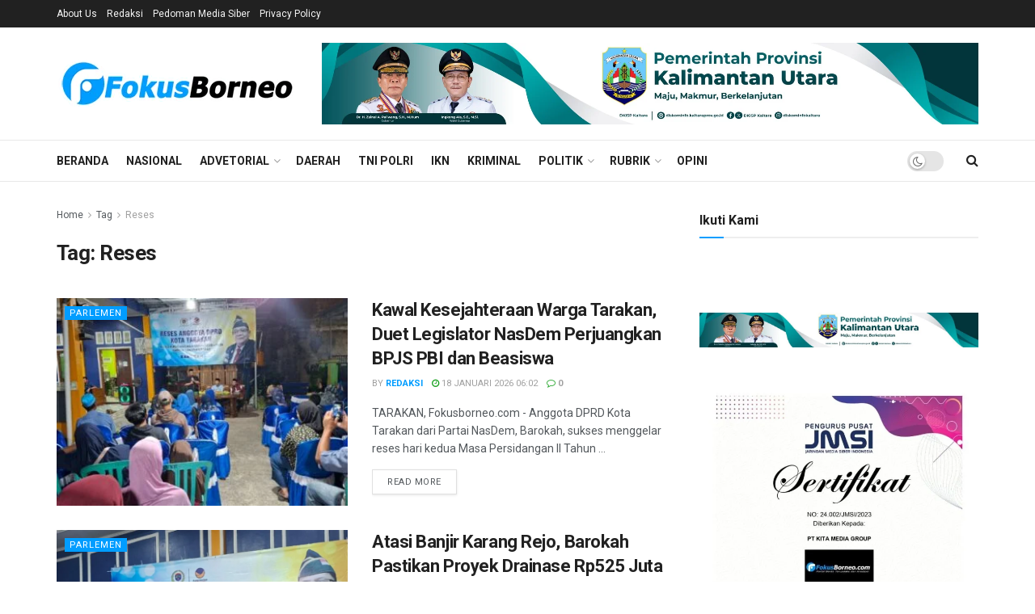

--- FILE ---
content_type: text/html; charset=UTF-8
request_url: https://fokusborneo.com/tag/reses/
body_size: 38451
content:
<!doctype html>
<!--[if lt IE 7]> <html class="no-js lt-ie9 lt-ie8 lt-ie7" lang="id"> <![endif]-->
<!--[if IE 7]>    <html class="no-js lt-ie9 lt-ie8" lang="id"> <![endif]-->
<!--[if IE 8]>    <html class="no-js lt-ie9" lang="id"> <![endif]-->
<!--[if IE 9]>    <html class="no-js lt-ie10" lang="id"> <![endif]-->
<!--[if gt IE 8]><!--> <html class="no-js" lang="id"> <!--<![endif]-->
<head>
    <meta http-equiv="Content-Type" content="text/html; charset=UTF-8" />
    <meta name='viewport' content='width=device-width, initial-scale=1, user-scalable=yes' />
    <link rel="profile" href="http://gmpg.org/xfn/11" />
    <link rel="pingback" href="https://fokusborneo.com/xmlrpc.php" />
    <title>Reses &#8211; Fokus Borneo</title>
<style>
#wpadminbar #wp-admin-bar-wccp_free_top_button .ab-icon:before {
	content: "\f160";
	color: #02CA02;
	top: 3px;
}
#wpadminbar #wp-admin-bar-wccp_free_top_button .ab-icon {
	transform: rotate(45deg);
}
</style>
<meta name='robots' content='max-image-preview:large' />
<meta property="og:type" content="website">
<meta property="og:title" content="Kawal Kesejahteraan Warga Tarakan, Duet Legislator NasDem Perjuangkan BPJS PBI dan Beasiswa ">
<meta property="og:site_name" content="Fokus Borneo">
<meta property="og:description" content="​TARAKAN, Fokusborneo.com - Anggota DPRD Kota Tarakan dari Partai NasDem, Barokah, sukses menggelar reses hari kedua Masa Persidangan II Tahun">
<meta property="og:url" content="https://fokusborneo.com/tag/reses">
<meta property="og:locale" content="id_ID">
<meta property="og:image" content="https://fokusborneo.com/wp-content/uploads/2026/01/IMG_20260117_235610_888_x_500_piksel.jpg">
<meta property="og:image:height" content="500">
<meta property="og:image:width" content="888">
<meta name="twitter:card" content="summary">
<meta name="twitter:url" content="https://fokusborneo.com/tag/reses">
<meta name="twitter:title" content="Kawal Kesejahteraan Warga Tarakan, Duet Legislator NasDem Perjuangkan BPJS PBI dan Beasiswa ">
<meta name="twitter:description" content="​TARAKAN, Fokusborneo.com - Anggota DPRD Kota Tarakan dari Partai NasDem, Barokah, sukses menggelar reses hari kedua Masa Persidangan II Tahun">
<meta name="twitter:image" content="https://fokusborneo.com/wp-content/uploads/2026/01/IMG_20260117_235610_888_x_500_piksel.jpg">
<meta name="twitter:image:width" content="888">
<meta name="twitter:image:height" content="500">
<meta name="twitter:site" content="http://twitter.com">
			<script type="text/javascript">
			  var jnews_ajax_url = '/?ajax-request=jnews'
			</script>
			<script type="text/javascript">;window.jnews=window.jnews||{},window.jnews.library=window.jnews.library||{},window.jnews.library=function(){"use strict";var e=this;e.win=window,e.doc=document,e.noop=function(){},e.globalBody=e.doc.getElementsByTagName("body")[0],e.globalBody=e.globalBody?e.globalBody:e.doc,e.win.jnewsDataStorage=e.win.jnewsDataStorage||{_storage:new WeakMap,put:function(e,t,n){this._storage.has(e)||this._storage.set(e,new Map),this._storage.get(e).set(t,n)},get:function(e,t){return this._storage.get(e).get(t)},has:function(e,t){return this._storage.has(e)&&this._storage.get(e).has(t)},remove:function(e,t){var n=this._storage.get(e).delete(t);return 0===!this._storage.get(e).size&&this._storage.delete(e),n}},e.windowWidth=function(){return e.win.innerWidth||e.docEl.clientWidth||e.globalBody.clientWidth},e.windowHeight=function(){return e.win.innerHeight||e.docEl.clientHeight||e.globalBody.clientHeight},e.requestAnimationFrame=e.win.requestAnimationFrame||e.win.webkitRequestAnimationFrame||e.win.mozRequestAnimationFrame||e.win.msRequestAnimationFrame||window.oRequestAnimationFrame||function(e){return setTimeout(e,1e3/60)},e.cancelAnimationFrame=e.win.cancelAnimationFrame||e.win.webkitCancelAnimationFrame||e.win.webkitCancelRequestAnimationFrame||e.win.mozCancelAnimationFrame||e.win.msCancelRequestAnimationFrame||e.win.oCancelRequestAnimationFrame||function(e){clearTimeout(e)},e.classListSupport="classList"in document.createElement("_"),e.hasClass=e.classListSupport?function(e,t){return e.classList.contains(t)}:function(e,t){return e.className.indexOf(t)>=0},e.addClass=e.classListSupport?function(t,n){e.hasClass(t,n)||t.classList.add(n)}:function(t,n){e.hasClass(t,n)||(t.className+=" "+n)},e.removeClass=e.classListSupport?function(t,n){e.hasClass(t,n)&&t.classList.remove(n)}:function(t,n){e.hasClass(t,n)&&(t.className=t.className.replace(n,""))},e.objKeys=function(e){var t=[];for(var n in e)Object.prototype.hasOwnProperty.call(e,n)&&t.push(n);return t},e.isObjectSame=function(e,t){var n=!0;return JSON.stringify(e)!==JSON.stringify(t)&&(n=!1),n},e.extend=function(){for(var e,t,n,o=arguments[0]||{},i=1,a=arguments.length;i<a;i++)if(null!==(e=arguments[i]))for(t in e)o!==(n=e[t])&&void 0!==n&&(o[t]=n);return o},e.dataStorage=e.win.jnewsDataStorage,e.isVisible=function(e){return 0!==e.offsetWidth&&0!==e.offsetHeight||e.getBoundingClientRect().length},e.getHeight=function(e){return e.offsetHeight||e.clientHeight||e.getBoundingClientRect().height},e.getWidth=function(e){return e.offsetWidth||e.clientWidth||e.getBoundingClientRect().width},e.supportsPassive=!1;try{var t=Object.defineProperty({},"passive",{get:function(){e.supportsPassive=!0}});"createEvent"in e.doc?e.win.addEventListener("test",null,t):"fireEvent"in e.doc&&e.win.attachEvent("test",null)}catch(e){}e.passiveOption=!!e.supportsPassive&&{passive:!0},e.setStorage=function(e,t){e="jnews-"+e;var n={expired:Math.floor(((new Date).getTime()+432e5)/1e3)};t=Object.assign(n,t);localStorage.setItem(e,JSON.stringify(t))},e.getStorage=function(e){e="jnews-"+e;var t=localStorage.getItem(e);return null!==t&&0<t.length?JSON.parse(localStorage.getItem(e)):{}},e.expiredStorage=function(){var t,n="jnews-";for(var o in localStorage)o.indexOf(n)>-1&&"undefined"!==(t=e.getStorage(o.replace(n,""))).expired&&t.expired<Math.floor((new Date).getTime()/1e3)&&localStorage.removeItem(o)},e.addEvents=function(t,n,o){for(var i in n){var a=["touchstart","touchmove"].indexOf(i)>=0&&!o&&e.passiveOption;"createEvent"in e.doc?t.addEventListener(i,n[i],a):"fireEvent"in e.doc&&t.attachEvent("on"+i,n[i])}},e.removeEvents=function(t,n){for(var o in n)"createEvent"in e.doc?t.removeEventListener(o,n[o]):"fireEvent"in e.doc&&t.detachEvent("on"+o,n[o])},e.triggerEvents=function(t,n,o){var i;o=o||{detail:null};return"createEvent"in e.doc?(!(i=e.doc.createEvent("CustomEvent")||new CustomEvent(n)).initCustomEvent||i.initCustomEvent(n,!0,!1,o),void t.dispatchEvent(i)):"fireEvent"in e.doc?((i=e.doc.createEventObject()).eventType=n,void t.fireEvent("on"+i.eventType,i)):void 0},e.getParents=function(t,n){void 0===n&&(n=e.doc);for(var o=[],i=t.parentNode,a=!1;!a;)if(i){var r=i;r.querySelectorAll(n).length?a=!0:(o.push(r),i=r.parentNode)}else o=[],a=!0;return o},e.forEach=function(e,t,n){for(var o=0,i=e.length;o<i;o++)t.call(n,e[o],o)},e.getText=function(e){return e.innerText||e.textContent},e.setText=function(e,t){var n="object"==typeof t?t.innerText||t.textContent:t;e.innerText&&(e.innerText=n),e.textContent&&(e.textContent=n)},e.httpBuildQuery=function(t){return e.objKeys(t).reduce(function t(n){var o=arguments.length>1&&void 0!==arguments[1]?arguments[1]:null;return function(i,a){var r=n[a];a=encodeURIComponent(a);var s=o?"".concat(o,"[").concat(a,"]"):a;return null==r||"function"==typeof r?(i.push("".concat(s,"=")),i):["number","boolean","string"].includes(typeof r)?(i.push("".concat(s,"=").concat(encodeURIComponent(r))),i):(i.push(e.objKeys(r).reduce(t(r,s),[]).join("&")),i)}}(t),[]).join("&")},e.get=function(t,n,o,i){return o="function"==typeof o?o:e.noop,e.ajax("GET",t,n,o,i)},e.post=function(t,n,o,i){return o="function"==typeof o?o:e.noop,e.ajax("POST",t,n,o,i)},e.ajax=function(t,n,o,i,a){var r=new XMLHttpRequest,s=n,c=e.httpBuildQuery(o);if(t=-1!=["GET","POST"].indexOf(t)?t:"GET",r.open(t,s+("GET"==t?"?"+c:""),!0),"POST"==t&&r.setRequestHeader("Content-type","application/x-www-form-urlencoded"),r.setRequestHeader("X-Requested-With","XMLHttpRequest"),r.onreadystatechange=function(){4===r.readyState&&200<=r.status&&300>r.status&&"function"==typeof i&&i.call(void 0,r.response)},void 0!==a&&!a){return{xhr:r,send:function(){r.send("POST"==t?c:null)}}}return r.send("POST"==t?c:null),{xhr:r}},e.scrollTo=function(t,n,o){function i(e,t,n){this.start=this.position(),this.change=e-this.start,this.currentTime=0,this.increment=20,this.duration=void 0===n?500:n,this.callback=t,this.finish=!1,this.animateScroll()}return Math.easeInOutQuad=function(e,t,n,o){return(e/=o/2)<1?n/2*e*e+t:-n/2*(--e*(e-2)-1)+t},i.prototype.stop=function(){this.finish=!0},i.prototype.move=function(t){e.doc.documentElement.scrollTop=t,e.globalBody.parentNode.scrollTop=t,e.globalBody.scrollTop=t},i.prototype.position=function(){return e.doc.documentElement.scrollTop||e.globalBody.parentNode.scrollTop||e.globalBody.scrollTop},i.prototype.animateScroll=function(){this.currentTime+=this.increment;var t=Math.easeInOutQuad(this.currentTime,this.start,this.change,this.duration);this.move(t),this.currentTime<this.duration&&!this.finish?e.requestAnimationFrame.call(e.win,this.animateScroll.bind(this)):this.callback&&"function"==typeof this.callback&&this.callback()},new i(t,n,o)},e.unwrap=function(t){var n,o=t;e.forEach(t,(function(e,t){n?n+=e:n=e})),o.replaceWith(n)},e.performance={start:function(e){performance.mark(e+"Start")},stop:function(e){performance.mark(e+"End"),performance.measure(e,e+"Start",e+"End")}},e.fps=function(){var t=0,n=0,o=0;!function(){var i=t=0,a=0,r=0,s=document.getElementById("fpsTable"),c=function(t){void 0===document.getElementsByTagName("body")[0]?e.requestAnimationFrame.call(e.win,(function(){c(t)})):document.getElementsByTagName("body")[0].appendChild(t)};null===s&&((s=document.createElement("div")).style.position="fixed",s.style.top="120px",s.style.left="10px",s.style.width="100px",s.style.height="20px",s.style.border="1px solid black",s.style.fontSize="11px",s.style.zIndex="100000",s.style.backgroundColor="white",s.id="fpsTable",c(s));var l=function(){o++,n=Date.now(),(a=(o/(r=(n-t)/1e3)).toPrecision(2))!=i&&(i=a,s.innerHTML=i+"fps"),1<r&&(t=n,o=0),e.requestAnimationFrame.call(e.win,l)};l()}()},e.instr=function(e,t){for(var n=0;n<t.length;n++)if(-1!==e.toLowerCase().indexOf(t[n].toLowerCase()))return!0},e.winLoad=function(t,n){function o(o){if("complete"===e.doc.readyState||"interactive"===e.doc.readyState)return!o||n?setTimeout(t,n||1):t(o),1}o()||e.addEvents(e.win,{load:o})},e.docReady=function(t,n){function o(o){if("complete"===e.doc.readyState||"interactive"===e.doc.readyState)return!o||n?setTimeout(t,n||1):t(o),1}o()||e.addEvents(e.doc,{DOMContentLoaded:o})},e.fireOnce=function(){e.docReady((function(){e.assets=e.assets||[],e.assets.length&&(e.boot(),e.load_assets())}),50)},e.boot=function(){e.length&&e.doc.querySelectorAll("style[media]").forEach((function(e){"not all"==e.getAttribute("media")&&e.removeAttribute("media")}))},e.create_js=function(t,n){var o=e.doc.createElement("script");switch(o.setAttribute("src",t),n){case"defer":o.setAttribute("defer",!0);break;case"async":o.setAttribute("async",!0);break;case"deferasync":o.setAttribute("defer",!0),o.setAttribute("async",!0)}e.globalBody.appendChild(o)},e.load_assets=function(){"object"==typeof e.assets&&e.forEach(e.assets.slice(0),(function(t,n){var o="";t.defer&&(o+="defer"),t.async&&(o+="async"),e.create_js(t.url,o);var i=e.assets.indexOf(t);i>-1&&e.assets.splice(i,1)})),e.assets=jnewsoption.au_scripts=window.jnewsads=[]},e.setCookie=function(e,t,n){var o="";if(n){var i=new Date;i.setTime(i.getTime()+24*n*60*60*1e3),o="; expires="+i.toUTCString()}document.cookie=e+"="+(t||"")+o+"; path=/"},e.getCookie=function(e){for(var t=e+"=",n=document.cookie.split(";"),o=0;o<n.length;o++){for(var i=n[o];" "==i.charAt(0);)i=i.substring(1,i.length);if(0==i.indexOf(t))return i.substring(t.length,i.length)}return null},e.eraseCookie=function(e){document.cookie=e+"=; Path=/; Expires=Thu, 01 Jan 1970 00:00:01 GMT;"},e.docReady((function(){e.globalBody=e.globalBody==e.doc?e.doc.getElementsByTagName("body")[0]:e.globalBody,e.globalBody=e.globalBody?e.globalBody:e.doc})),e.winLoad((function(){e.winLoad((function(){var t=!1;if(void 0!==window.jnewsadmin)if(void 0!==window.file_version_checker){var n=e.objKeys(window.file_version_checker);n.length?n.forEach((function(e){t||"10.0.4"===window.file_version_checker[e]||(t=!0)})):t=!0}else t=!0;t&&(window.jnewsHelper.getMessage(),window.jnewsHelper.getNotice())}),2500)}))},window.jnews.library=new window.jnews.library;</script><!-- Google tag (gtag.js) consent mode dataLayer added by Site Kit -->
<script type="text/javascript" id="google_gtagjs-js-consent-mode-data-layer">
/* <![CDATA[ */
window.dataLayer = window.dataLayer || [];function gtag(){dataLayer.push(arguments);}
gtag('consent', 'default', {"ad_personalization":"denied","ad_storage":"denied","ad_user_data":"denied","analytics_storage":"denied","functionality_storage":"denied","security_storage":"denied","personalization_storage":"denied","region":["AT","BE","BG","CH","CY","CZ","DE","DK","EE","ES","FI","FR","GB","GR","HR","HU","IE","IS","IT","LI","LT","LU","LV","MT","NL","NO","PL","PT","RO","SE","SI","SK"],"wait_for_update":500});
window._googlesitekitConsentCategoryMap = {"statistics":["analytics_storage"],"marketing":["ad_storage","ad_user_data","ad_personalization"],"functional":["functionality_storage","security_storage"],"preferences":["personalization_storage"]};
window._googlesitekitConsents = {"ad_personalization":"denied","ad_storage":"denied","ad_user_data":"denied","analytics_storage":"denied","functionality_storage":"denied","security_storage":"denied","personalization_storage":"denied","region":["AT","BE","BG","CH","CY","CZ","DE","DK","EE","ES","FI","FR","GB","GR","HR","HU","IE","IS","IT","LI","LT","LU","LV","MT","NL","NO","PL","PT","RO","SE","SI","SK"],"wait_for_update":500};
/* ]]> */
</script>
<!-- End Google tag (gtag.js) consent mode dataLayer added by Site Kit -->
<link rel='dns-prefetch' href='//www.googletagmanager.com' />
<link rel='dns-prefetch' href='//stats.wp.com' />
<link rel='dns-prefetch' href='//fonts.googleapis.com' />
<link rel='preconnect' href='https://fonts.gstatic.com' />
<link rel="alternate" type="application/rss+xml" title="Fokus Borneo &raquo; Feed" href="https://fokusborneo.com/feed/" />
<link rel="alternate" type="application/rss+xml" title="Fokus Borneo &raquo; Umpan Komentar" href="https://fokusborneo.com/comments/feed/" />
<link rel="alternate" type="application/rss+xml" title="Fokus Borneo &raquo; Reses Umpan Tag" href="https://fokusborneo.com/tag/reses/feed/" />
<style id='wp-img-auto-sizes-contain-inline-css' type='text/css'>
img:is([sizes=auto i],[sizes^="auto," i]){contain-intrinsic-size:3000px 1500px}
/*# sourceURL=wp-img-auto-sizes-contain-inline-css */
</style>
<style id='wp-emoji-styles-inline-css' type='text/css'>

	img.wp-smiley, img.emoji {
		display: inline !important;
		border: none !important;
		box-shadow: none !important;
		height: 1em !important;
		width: 1em !important;
		margin: 0 0.07em !important;
		vertical-align: -0.1em !important;
		background: none !important;
		padding: 0 !important;
	}
/*# sourceURL=wp-emoji-styles-inline-css */
</style>
<style id='wp-block-library-inline-css' type='text/css'>
:root{--wp-block-synced-color:#7a00df;--wp-block-synced-color--rgb:122,0,223;--wp-bound-block-color:var(--wp-block-synced-color);--wp-editor-canvas-background:#ddd;--wp-admin-theme-color:#007cba;--wp-admin-theme-color--rgb:0,124,186;--wp-admin-theme-color-darker-10:#006ba1;--wp-admin-theme-color-darker-10--rgb:0,107,160.5;--wp-admin-theme-color-darker-20:#005a87;--wp-admin-theme-color-darker-20--rgb:0,90,135;--wp-admin-border-width-focus:2px}@media (min-resolution:192dpi){:root{--wp-admin-border-width-focus:1.5px}}.wp-element-button{cursor:pointer}:root .has-very-light-gray-background-color{background-color:#eee}:root .has-very-dark-gray-background-color{background-color:#313131}:root .has-very-light-gray-color{color:#eee}:root .has-very-dark-gray-color{color:#313131}:root .has-vivid-green-cyan-to-vivid-cyan-blue-gradient-background{background:linear-gradient(135deg,#00d084,#0693e3)}:root .has-purple-crush-gradient-background{background:linear-gradient(135deg,#34e2e4,#4721fb 50%,#ab1dfe)}:root .has-hazy-dawn-gradient-background{background:linear-gradient(135deg,#faaca8,#dad0ec)}:root .has-subdued-olive-gradient-background{background:linear-gradient(135deg,#fafae1,#67a671)}:root .has-atomic-cream-gradient-background{background:linear-gradient(135deg,#fdd79a,#004a59)}:root .has-nightshade-gradient-background{background:linear-gradient(135deg,#330968,#31cdcf)}:root .has-midnight-gradient-background{background:linear-gradient(135deg,#020381,#2874fc)}:root{--wp--preset--font-size--normal:16px;--wp--preset--font-size--huge:42px}.has-regular-font-size{font-size:1em}.has-larger-font-size{font-size:2.625em}.has-normal-font-size{font-size:var(--wp--preset--font-size--normal)}.has-huge-font-size{font-size:var(--wp--preset--font-size--huge)}.has-text-align-center{text-align:center}.has-text-align-left{text-align:left}.has-text-align-right{text-align:right}.has-fit-text{white-space:nowrap!important}#end-resizable-editor-section{display:none}.aligncenter{clear:both}.items-justified-left{justify-content:flex-start}.items-justified-center{justify-content:center}.items-justified-right{justify-content:flex-end}.items-justified-space-between{justify-content:space-between}.screen-reader-text{border:0;clip-path:inset(50%);height:1px;margin:-1px;overflow:hidden;padding:0;position:absolute;width:1px;word-wrap:normal!important}.screen-reader-text:focus{background-color:#ddd;clip-path:none;color:#444;display:block;font-size:1em;height:auto;left:5px;line-height:normal;padding:15px 23px 14px;text-decoration:none;top:5px;width:auto;z-index:100000}html :where(.has-border-color){border-style:solid}html :where([style*=border-top-color]){border-top-style:solid}html :where([style*=border-right-color]){border-right-style:solid}html :where([style*=border-bottom-color]){border-bottom-style:solid}html :where([style*=border-left-color]){border-left-style:solid}html :where([style*=border-width]){border-style:solid}html :where([style*=border-top-width]){border-top-style:solid}html :where([style*=border-right-width]){border-right-style:solid}html :where([style*=border-bottom-width]){border-bottom-style:solid}html :where([style*=border-left-width]){border-left-style:solid}html :where(img[class*=wp-image-]){height:auto;max-width:100%}:where(figure){margin:0 0 1em}html :where(.is-position-sticky){--wp-admin--admin-bar--position-offset:var(--wp-admin--admin-bar--height,0px)}@media screen and (max-width:600px){html :where(.is-position-sticky){--wp-admin--admin-bar--position-offset:0px}}

/*# sourceURL=wp-block-library-inline-css */
</style><style id='global-styles-inline-css' type='text/css'>
:root{--wp--preset--aspect-ratio--square: 1;--wp--preset--aspect-ratio--4-3: 4/3;--wp--preset--aspect-ratio--3-4: 3/4;--wp--preset--aspect-ratio--3-2: 3/2;--wp--preset--aspect-ratio--2-3: 2/3;--wp--preset--aspect-ratio--16-9: 16/9;--wp--preset--aspect-ratio--9-16: 9/16;--wp--preset--color--black: #000000;--wp--preset--color--cyan-bluish-gray: #abb8c3;--wp--preset--color--white: #ffffff;--wp--preset--color--pale-pink: #f78da7;--wp--preset--color--vivid-red: #cf2e2e;--wp--preset--color--luminous-vivid-orange: #ff6900;--wp--preset--color--luminous-vivid-amber: #fcb900;--wp--preset--color--light-green-cyan: #7bdcb5;--wp--preset--color--vivid-green-cyan: #00d084;--wp--preset--color--pale-cyan-blue: #8ed1fc;--wp--preset--color--vivid-cyan-blue: #0693e3;--wp--preset--color--vivid-purple: #9b51e0;--wp--preset--gradient--vivid-cyan-blue-to-vivid-purple: linear-gradient(135deg,rgb(6,147,227) 0%,rgb(155,81,224) 100%);--wp--preset--gradient--light-green-cyan-to-vivid-green-cyan: linear-gradient(135deg,rgb(122,220,180) 0%,rgb(0,208,130) 100%);--wp--preset--gradient--luminous-vivid-amber-to-luminous-vivid-orange: linear-gradient(135deg,rgb(252,185,0) 0%,rgb(255,105,0) 100%);--wp--preset--gradient--luminous-vivid-orange-to-vivid-red: linear-gradient(135deg,rgb(255,105,0) 0%,rgb(207,46,46) 100%);--wp--preset--gradient--very-light-gray-to-cyan-bluish-gray: linear-gradient(135deg,rgb(238,238,238) 0%,rgb(169,184,195) 100%);--wp--preset--gradient--cool-to-warm-spectrum: linear-gradient(135deg,rgb(74,234,220) 0%,rgb(151,120,209) 20%,rgb(207,42,186) 40%,rgb(238,44,130) 60%,rgb(251,105,98) 80%,rgb(254,248,76) 100%);--wp--preset--gradient--blush-light-purple: linear-gradient(135deg,rgb(255,206,236) 0%,rgb(152,150,240) 100%);--wp--preset--gradient--blush-bordeaux: linear-gradient(135deg,rgb(254,205,165) 0%,rgb(254,45,45) 50%,rgb(107,0,62) 100%);--wp--preset--gradient--luminous-dusk: linear-gradient(135deg,rgb(255,203,112) 0%,rgb(199,81,192) 50%,rgb(65,88,208) 100%);--wp--preset--gradient--pale-ocean: linear-gradient(135deg,rgb(255,245,203) 0%,rgb(182,227,212) 50%,rgb(51,167,181) 100%);--wp--preset--gradient--electric-grass: linear-gradient(135deg,rgb(202,248,128) 0%,rgb(113,206,126) 100%);--wp--preset--gradient--midnight: linear-gradient(135deg,rgb(2,3,129) 0%,rgb(40,116,252) 100%);--wp--preset--font-size--small: 13px;--wp--preset--font-size--medium: 20px;--wp--preset--font-size--large: 36px;--wp--preset--font-size--x-large: 42px;--wp--preset--spacing--20: 0.44rem;--wp--preset--spacing--30: 0.67rem;--wp--preset--spacing--40: 1rem;--wp--preset--spacing--50: 1.5rem;--wp--preset--spacing--60: 2.25rem;--wp--preset--spacing--70: 3.38rem;--wp--preset--spacing--80: 5.06rem;--wp--preset--shadow--natural: 6px 6px 9px rgba(0, 0, 0, 0.2);--wp--preset--shadow--deep: 12px 12px 50px rgba(0, 0, 0, 0.4);--wp--preset--shadow--sharp: 6px 6px 0px rgba(0, 0, 0, 0.2);--wp--preset--shadow--outlined: 6px 6px 0px -3px rgb(255, 255, 255), 6px 6px rgb(0, 0, 0);--wp--preset--shadow--crisp: 6px 6px 0px rgb(0, 0, 0);}:where(.is-layout-flex){gap: 0.5em;}:where(.is-layout-grid){gap: 0.5em;}body .is-layout-flex{display: flex;}.is-layout-flex{flex-wrap: wrap;align-items: center;}.is-layout-flex > :is(*, div){margin: 0;}body .is-layout-grid{display: grid;}.is-layout-grid > :is(*, div){margin: 0;}:where(.wp-block-columns.is-layout-flex){gap: 2em;}:where(.wp-block-columns.is-layout-grid){gap: 2em;}:where(.wp-block-post-template.is-layout-flex){gap: 1.25em;}:where(.wp-block-post-template.is-layout-grid){gap: 1.25em;}.has-black-color{color: var(--wp--preset--color--black) !important;}.has-cyan-bluish-gray-color{color: var(--wp--preset--color--cyan-bluish-gray) !important;}.has-white-color{color: var(--wp--preset--color--white) !important;}.has-pale-pink-color{color: var(--wp--preset--color--pale-pink) !important;}.has-vivid-red-color{color: var(--wp--preset--color--vivid-red) !important;}.has-luminous-vivid-orange-color{color: var(--wp--preset--color--luminous-vivid-orange) !important;}.has-luminous-vivid-amber-color{color: var(--wp--preset--color--luminous-vivid-amber) !important;}.has-light-green-cyan-color{color: var(--wp--preset--color--light-green-cyan) !important;}.has-vivid-green-cyan-color{color: var(--wp--preset--color--vivid-green-cyan) !important;}.has-pale-cyan-blue-color{color: var(--wp--preset--color--pale-cyan-blue) !important;}.has-vivid-cyan-blue-color{color: var(--wp--preset--color--vivid-cyan-blue) !important;}.has-vivid-purple-color{color: var(--wp--preset--color--vivid-purple) !important;}.has-black-background-color{background-color: var(--wp--preset--color--black) !important;}.has-cyan-bluish-gray-background-color{background-color: var(--wp--preset--color--cyan-bluish-gray) !important;}.has-white-background-color{background-color: var(--wp--preset--color--white) !important;}.has-pale-pink-background-color{background-color: var(--wp--preset--color--pale-pink) !important;}.has-vivid-red-background-color{background-color: var(--wp--preset--color--vivid-red) !important;}.has-luminous-vivid-orange-background-color{background-color: var(--wp--preset--color--luminous-vivid-orange) !important;}.has-luminous-vivid-amber-background-color{background-color: var(--wp--preset--color--luminous-vivid-amber) !important;}.has-light-green-cyan-background-color{background-color: var(--wp--preset--color--light-green-cyan) !important;}.has-vivid-green-cyan-background-color{background-color: var(--wp--preset--color--vivid-green-cyan) !important;}.has-pale-cyan-blue-background-color{background-color: var(--wp--preset--color--pale-cyan-blue) !important;}.has-vivid-cyan-blue-background-color{background-color: var(--wp--preset--color--vivid-cyan-blue) !important;}.has-vivid-purple-background-color{background-color: var(--wp--preset--color--vivid-purple) !important;}.has-black-border-color{border-color: var(--wp--preset--color--black) !important;}.has-cyan-bluish-gray-border-color{border-color: var(--wp--preset--color--cyan-bluish-gray) !important;}.has-white-border-color{border-color: var(--wp--preset--color--white) !important;}.has-pale-pink-border-color{border-color: var(--wp--preset--color--pale-pink) !important;}.has-vivid-red-border-color{border-color: var(--wp--preset--color--vivid-red) !important;}.has-luminous-vivid-orange-border-color{border-color: var(--wp--preset--color--luminous-vivid-orange) !important;}.has-luminous-vivid-amber-border-color{border-color: var(--wp--preset--color--luminous-vivid-amber) !important;}.has-light-green-cyan-border-color{border-color: var(--wp--preset--color--light-green-cyan) !important;}.has-vivid-green-cyan-border-color{border-color: var(--wp--preset--color--vivid-green-cyan) !important;}.has-pale-cyan-blue-border-color{border-color: var(--wp--preset--color--pale-cyan-blue) !important;}.has-vivid-cyan-blue-border-color{border-color: var(--wp--preset--color--vivid-cyan-blue) !important;}.has-vivid-purple-border-color{border-color: var(--wp--preset--color--vivid-purple) !important;}.has-vivid-cyan-blue-to-vivid-purple-gradient-background{background: var(--wp--preset--gradient--vivid-cyan-blue-to-vivid-purple) !important;}.has-light-green-cyan-to-vivid-green-cyan-gradient-background{background: var(--wp--preset--gradient--light-green-cyan-to-vivid-green-cyan) !important;}.has-luminous-vivid-amber-to-luminous-vivid-orange-gradient-background{background: var(--wp--preset--gradient--luminous-vivid-amber-to-luminous-vivid-orange) !important;}.has-luminous-vivid-orange-to-vivid-red-gradient-background{background: var(--wp--preset--gradient--luminous-vivid-orange-to-vivid-red) !important;}.has-very-light-gray-to-cyan-bluish-gray-gradient-background{background: var(--wp--preset--gradient--very-light-gray-to-cyan-bluish-gray) !important;}.has-cool-to-warm-spectrum-gradient-background{background: var(--wp--preset--gradient--cool-to-warm-spectrum) !important;}.has-blush-light-purple-gradient-background{background: var(--wp--preset--gradient--blush-light-purple) !important;}.has-blush-bordeaux-gradient-background{background: var(--wp--preset--gradient--blush-bordeaux) !important;}.has-luminous-dusk-gradient-background{background: var(--wp--preset--gradient--luminous-dusk) !important;}.has-pale-ocean-gradient-background{background: var(--wp--preset--gradient--pale-ocean) !important;}.has-electric-grass-gradient-background{background: var(--wp--preset--gradient--electric-grass) !important;}.has-midnight-gradient-background{background: var(--wp--preset--gradient--midnight) !important;}.has-small-font-size{font-size: var(--wp--preset--font-size--small) !important;}.has-medium-font-size{font-size: var(--wp--preset--font-size--medium) !important;}.has-large-font-size{font-size: var(--wp--preset--font-size--large) !important;}.has-x-large-font-size{font-size: var(--wp--preset--font-size--x-large) !important;}
/*# sourceURL=global-styles-inline-css */
</style>

<style id='classic-theme-styles-inline-css' type='text/css'>
/*! This file is auto-generated */
.wp-block-button__link{color:#fff;background-color:#32373c;border-radius:9999px;box-shadow:none;text-decoration:none;padding:calc(.667em + 2px) calc(1.333em + 2px);font-size:1.125em}.wp-block-file__button{background:#32373c;color:#fff;text-decoration:none}
/*# sourceURL=/wp-includes/css/classic-themes.min.css */
</style>
<link rel='stylesheet' id='js_composer_front-css' href='https://fokusborneo.com/wp-content/plugins/js_composer/assets/css/js_composer.min.css?ver=8.6.1' type='text/css' media='all' />
<style id='jetpack_facebook_likebox-inline-css' type='text/css'>
.widget_facebook_likebox {
	overflow: hidden;
}

/*# sourceURL=https://fokusborneo.com/wp-content/plugins/jetpack/modules/widgets/facebook-likebox/style.css */
</style>
<link rel='stylesheet' id='jeg_customizer_font-css' href='//fonts.googleapis.com/css?family=Roboto%3Aregular%2C500%2C700%2C500%2Cregular&#038;display=swap&#038;ver=1.3.0' type='text/css' media='all' />
<link rel='stylesheet' id='font-awesome-css' href='https://fokusborneo.com/wp-content/themes/jnews/assets/fonts/font-awesome/font-awesome.min.css?ver=11.6.16' type='text/css' media='all' />
<link rel='stylesheet' id='jnews-frontend-css' href='https://fokusborneo.com/wp-content/themes/jnews/assets/dist/frontend.min.css?ver=11.6.16' type='text/css' media='all' />
<link rel='stylesheet' id='jnews-js-composer-css' href='https://fokusborneo.com/wp-content/themes/jnews/assets/css/js-composer-frontend.css?ver=11.6.16' type='text/css' media='all' />
<link rel='stylesheet' id='jnews-style-css' href='https://fokusborneo.com/wp-content/themes/jnews/style.css?ver=11.6.16' type='text/css' media='all' />
<link rel='stylesheet' id='jnews-darkmode-css' href='https://fokusborneo.com/wp-content/themes/jnews/assets/css/darkmode.css?ver=11.6.16' type='text/css' media='all' />
<link rel='stylesheet' id='jnews-social-login-style-css' href='https://fokusborneo.com/wp-content/plugins/jnews-social-login/assets/css/plugin.css?ver=11.0.5' type='text/css' media='all' />
<script type="text/javascript" src="https://fokusborneo.com/wp-includes/js/jquery/jquery.min.js?ver=3.7.1" id="jquery-core-js"></script>
<script type="text/javascript" src="https://fokusborneo.com/wp-includes/js/jquery/jquery-migrate.min.js?ver=3.4.1" id="jquery-migrate-js"></script>

<!-- Potongan tag Google (gtag.js) ditambahkan oleh Site Kit -->
<!-- Snippet Google Analytics telah ditambahkan oleh Site Kit -->
<script type="text/javascript" src="https://www.googletagmanager.com/gtag/js?id=G-EG6RP7LC05" id="google_gtagjs-js" async></script>
<script type="text/javascript" id="google_gtagjs-js-after">
/* <![CDATA[ */
window.dataLayer = window.dataLayer || [];function gtag(){dataLayer.push(arguments);}
gtag("set","linker",{"domains":["fokusborneo.com"]});
gtag("js", new Date());
gtag("set", "developer_id.dZTNiMT", true);
gtag("config", "G-EG6RP7LC05");
 window._googlesitekit = window._googlesitekit || {}; window._googlesitekit.throttledEvents = []; window._googlesitekit.gtagEvent = (name, data) => { var key = JSON.stringify( { name, data } ); if ( !! window._googlesitekit.throttledEvents[ key ] ) { return; } window._googlesitekit.throttledEvents[ key ] = true; setTimeout( () => { delete window._googlesitekit.throttledEvents[ key ]; }, 5 ); gtag( "event", name, { ...data, event_source: "site-kit" } ); }; 
//# sourceURL=google_gtagjs-js-after
/* ]]> */
</script>
<script></script><link rel="https://api.w.org/" href="https://fokusborneo.com/wp-json/" /><link rel="alternate" title="JSON" type="application/json" href="https://fokusborneo.com/wp-json/wp/v2/tags/2297" /><link rel="EditURI" type="application/rsd+xml" title="RSD" href="https://fokusborneo.com/xmlrpc.php?rsd" />
<meta name="generator" content="WordPress 6.9" />
<meta name="generator" content="Site Kit by Google 1.170.0" />  <script src="https://cdn.onesignal.com/sdks/web/v16/OneSignalSDK.page.js" defer></script>
  <script>
          window.OneSignalDeferred = window.OneSignalDeferred || [];
          OneSignalDeferred.push(async function(OneSignal) {
            await OneSignal.init({
              appId: "d23769e6-56bd-489f-a372-5e06a0dcac69",
              serviceWorkerOverrideForTypical: true,
              path: "https://fokusborneo.com/wp-content/plugins/onesignal-free-web-push-notifications/sdk_files/",
              serviceWorkerParam: { scope: "/wp-content/plugins/onesignal-free-web-push-notifications/sdk_files/push/onesignal/" },
              serviceWorkerPath: "OneSignalSDKWorker.js",
            });
          });

          // Unregister the legacy OneSignal service worker to prevent scope conflicts
          if (navigator.serviceWorker) {
            navigator.serviceWorker.getRegistrations().then((registrations) => {
              // Iterate through all registered service workers
              registrations.forEach((registration) => {
                // Check the script URL to identify the specific service worker
                if (registration.active && registration.active.scriptURL.includes('OneSignalSDKWorker.js.php')) {
                  // Unregister the service worker
                  registration.unregister().then((success) => {
                    if (success) {
                      console.log('OneSignalSW: Successfully unregistered:', registration.active.scriptURL);
                    } else {
                      console.log('OneSignalSW: Failed to unregister:', registration.active.scriptURL);
                    }
                  });
                }
              });
            }).catch((error) => {
              console.error('Error fetching service worker registrations:', error);
            });
        }
        </script>
	<style>img#wpstats{display:none}</style>
		<meta name="generator" content="Powered by WPBakery Page Builder - drag and drop page builder for WordPress."/>

<!-- Snippet Google Tag Manager telah ditambahkan oleh Site Kit -->
<script type="text/javascript">
/* <![CDATA[ */

			( function( w, d, s, l, i ) {
				w[l] = w[l] || [];
				w[l].push( {'gtm.start': new Date().getTime(), event: 'gtm.js'} );
				var f = d.getElementsByTagName( s )[0],
					j = d.createElement( s ), dl = l != 'dataLayer' ? '&l=' + l : '';
				j.async = true;
				j.src = 'https://www.googletagmanager.com/gtm.js?id=' + i + dl;
				f.parentNode.insertBefore( j, f );
			} )( window, document, 'script', 'dataLayer', 'GTM-MT9SN4Z' );
			
/* ]]> */
</script>

<!-- Snippet Google Tag Manager penutup telah ditambahkan oleh Site Kit -->
<script type='application/ld+json'>{"@context":"http:\/\/schema.org","@type":"Person","url":"https:\/\/fokusborneo.com\/","name":"","sameAs":["http:\/\/facebook.com","http:\/\/twitter.com","https:\/\/plus.google.com\/+Jegtheme","http:\/\/youtube.com","http:\/\/jnews.jegtheme.com\/default\/feed\/"]}</script>
<script type='application/ld+json'>{"@context":"http:\/\/schema.org","@type":"WebSite","@id":"https:\/\/fokusborneo.com\/#website","url":"https:\/\/fokusborneo.com\/","name":"PT. KITA MEDIA GROUP","potentialAction":{"@type":"SearchAction","target":"https:\/\/fokusborneo.com\/?s={search_term_string}","query-input":"required name=search_term_string"}}</script>
<link rel="icon" href="https://fokusborneo.com/wp-content/uploads/2025/09/fav.png" sizes="32x32" />
<link rel="icon" href="https://fokusborneo.com/wp-content/uploads/2025/09/fav.png" sizes="192x192" />
<link rel="apple-touch-icon" href="https://fokusborneo.com/wp-content/uploads/2025/09/fav.png" />
<meta name="msapplication-TileImage" content="https://fokusborneo.com/wp-content/uploads/2025/09/fav.png" />
<style id="jeg_dynamic_css" type="text/css" data-type="jeg_custom-css">body { --j-accent-color : #019dff; --j-alt-color : #1da324; } a, .jeg_menu_style_5>li>a:hover, .jeg_menu_style_5>li.sfHover>a, .jeg_menu_style_5>li.current-menu-item>a, .jeg_menu_style_5>li.current-menu-ancestor>a, .jeg_navbar .jeg_menu:not(.jeg_main_menu)>li>a:hover, .jeg_midbar .jeg_menu:not(.jeg_main_menu)>li>a:hover, .jeg_side_tabs li.active, .jeg_block_heading_5 strong, .jeg_block_heading_6 strong, .jeg_block_heading_7 strong, .jeg_block_heading_8 strong, .jeg_subcat_list li a:hover, .jeg_subcat_list li button:hover, .jeg_pl_lg_7 .jeg_thumb .jeg_post_category a, .jeg_pl_xs_2:before, .jeg_pl_xs_4 .jeg_postblock_content:before, .jeg_postblock .jeg_post_title a:hover, .jeg_hero_style_6 .jeg_post_title a:hover, .jeg_sidefeed .jeg_pl_xs_3 .jeg_post_title a:hover, .widget_jnews_popular .jeg_post_title a:hover, .jeg_meta_author a, .widget_archive li a:hover, .widget_pages li a:hover, .widget_meta li a:hover, .widget_recent_entries li a:hover, .widget_rss li a:hover, .widget_rss cite, .widget_categories li a:hover, .widget_categories li.current-cat>a, #breadcrumbs a:hover, .jeg_share_count .counts, .commentlist .bypostauthor>.comment-body>.comment-author>.fn, span.required, .jeg_review_title, .bestprice .price, .authorlink a:hover, .jeg_vertical_playlist .jeg_video_playlist_play_icon, .jeg_vertical_playlist .jeg_video_playlist_item.active .jeg_video_playlist_thumbnail:before, .jeg_horizontal_playlist .jeg_video_playlist_play, .woocommerce li.product .pricegroup .button, .widget_display_forums li a:hover, .widget_display_topics li:before, .widget_display_replies li:before, .widget_display_views li:before, .bbp-breadcrumb a:hover, .jeg_mobile_menu li.sfHover>a, .jeg_mobile_menu li a:hover, .split-template-6 .pagenum, .jeg_mobile_menu_style_5>li>a:hover, .jeg_mobile_menu_style_5>li.sfHover>a, .jeg_mobile_menu_style_5>li.current-menu-item>a, .jeg_mobile_menu_style_5>li.current-menu-ancestor>a, .jeg_mobile_menu.jeg_menu_dropdown li.open > div > a ,.jeg_menu_dropdown.language-swicher .sub-menu li a:hover { color : #019dff; } .jeg_menu_style_1>li>a:before, .jeg_menu_style_2>li>a:before, .jeg_menu_style_3>li>a:before, .jeg_side_toggle, .jeg_slide_caption .jeg_post_category a, .jeg_slider_type_1_wrapper .tns-controls button.tns-next, .jeg_block_heading_1 .jeg_block_title span, .jeg_block_heading_2 .jeg_block_title span, .jeg_block_heading_3, .jeg_block_heading_4 .jeg_block_title span, .jeg_block_heading_6:after, .jeg_pl_lg_box .jeg_post_category a, .jeg_pl_md_box .jeg_post_category a, .jeg_readmore:hover, .jeg_thumb .jeg_post_category a, .jeg_block_loadmore a:hover, .jeg_postblock.alt .jeg_block_loadmore a:hover, .jeg_block_loadmore a.active, .jeg_postblock_carousel_2 .jeg_post_category a, .jeg_heroblock .jeg_post_category a, .jeg_pagenav_1 .page_number.active, .jeg_pagenav_1 .page_number.active:hover, input[type="submit"], .btn, .button, .widget_tag_cloud a:hover, .popularpost_item:hover .jeg_post_title a:before, .jeg_splitpost_4 .page_nav, .jeg_splitpost_5 .page_nav, .jeg_post_via a:hover, .jeg_post_source a:hover, .jeg_post_tags a:hover, .comment-reply-title small a:before, .comment-reply-title small a:after, .jeg_storelist .productlink, .authorlink li.active a:before, .jeg_footer.dark .socials_widget:not(.nobg) a:hover .fa,.jeg_footer.dark .socials_widget:not(.nobg) a:hover span.jeg-icon, div.jeg_breakingnews_title, .jeg_overlay_slider_bottom_wrapper .tns-controls button, .jeg_overlay_slider_bottom_wrapper .tns-controls button:hover, .jeg_vertical_playlist .jeg_video_playlist_current, .woocommerce span.onsale, .woocommerce #respond input#submit:hover, .woocommerce a.button:hover, .woocommerce button.button:hover, .woocommerce input.button:hover, .woocommerce #respond input#submit.alt, .woocommerce a.button.alt, .woocommerce button.button.alt, .woocommerce input.button.alt, .jeg_popup_post .caption, .jeg_footer.dark input[type="submit"], .jeg_footer.dark .btn, .jeg_footer.dark .button, .footer_widget.widget_tag_cloud a:hover, .jeg_inner_content .content-inner .jeg_post_category a:hover, #buddypress .standard-form button, #buddypress a.button, #buddypress input[type="submit"], #buddypress input[type="button"], #buddypress input[type="reset"], #buddypress ul.button-nav li a, #buddypress .generic-button a, #buddypress .generic-button button, #buddypress .comment-reply-link, #buddypress a.bp-title-button, #buddypress.buddypress-wrap .members-list li .user-update .activity-read-more a, div#buddypress .standard-form button:hover, div#buddypress a.button:hover, div#buddypress input[type="submit"]:hover, div#buddypress input[type="button"]:hover, div#buddypress input[type="reset"]:hover, div#buddypress ul.button-nav li a:hover, div#buddypress .generic-button a:hover, div#buddypress .generic-button button:hover, div#buddypress .comment-reply-link:hover, div#buddypress a.bp-title-button:hover, div#buddypress.buddypress-wrap .members-list li .user-update .activity-read-more a:hover, #buddypress #item-nav .item-list-tabs ul li a:before, .jeg_inner_content .jeg_meta_container .follow-wrapper a { background-color : #019dff; } .jeg_block_heading_7 .jeg_block_title span, .jeg_readmore:hover, .jeg_block_loadmore a:hover, .jeg_block_loadmore a.active, .jeg_pagenav_1 .page_number.active, .jeg_pagenav_1 .page_number.active:hover, .jeg_pagenav_3 .page_number:hover, .jeg_prevnext_post a:hover h3, .jeg_overlay_slider .jeg_post_category, .jeg_sidefeed .jeg_post.active, .jeg_vertical_playlist.jeg_vertical_playlist .jeg_video_playlist_item.active .jeg_video_playlist_thumbnail img, .jeg_horizontal_playlist .jeg_video_playlist_item.active { border-color : #019dff; } .jeg_tabpost_nav li.active, .woocommerce div.product .woocommerce-tabs ul.tabs li.active, .jeg_mobile_menu_style_1>li.current-menu-item a, .jeg_mobile_menu_style_1>li.current-menu-ancestor a, .jeg_mobile_menu_style_2>li.current-menu-item::after, .jeg_mobile_menu_style_2>li.current-menu-ancestor::after, .jeg_mobile_menu_style_3>li.current-menu-item::before, .jeg_mobile_menu_style_3>li.current-menu-ancestor::before { border-bottom-color : #019dff; } .jeg_post_share .jeg-icon svg { fill : #019dff; } .jeg_post_meta .fa, .jeg_post_meta .jpwt-icon, .entry-header .jeg_post_meta .fa, .jeg_review_stars, .jeg_price_review_list { color : #1da324; } .jeg_share_button.share-float.share-monocrhome a { background-color : #1da324; } .jeg_midbar, .jeg_midbar.dark { border-bottom-width : 1px; } .jeg_header .jeg_bottombar, .jeg_header .jeg_bottombar.jeg_navbar_dark, .jeg_bottombar.jeg_navbar_boxed .jeg_nav_row, .jeg_bottombar.jeg_navbar_dark.jeg_navbar_boxed .jeg_nav_row { border-top-width : 0px; } .jeg_navbar_mobile_menu { border-top-width : 2px; } .jeg_header .socials_widget > a > i.fa:before { color : #f5f5f5; } .jeg_header .socials_widget.nobg > a > i > span.jeg-icon svg { fill : #f5f5f5; } .jeg_header .socials_widget.nobg > a > span.jeg-icon svg { fill : #f5f5f5; } .jeg_header .socials_widget > a > span.jeg-icon svg { fill : #f5f5f5; } .jeg_header .socials_widget > a > i > span.jeg-icon svg { fill : #f5f5f5; } body,input,textarea,select,.chosen-container-single .chosen-single,.btn,.button { font-family: Roboto,Helvetica,Arial,sans-serif; } .jeg_post_title, .entry-header .jeg_post_title, .jeg_single_tpl_2 .entry-header .jeg_post_title, .jeg_single_tpl_3 .entry-header .jeg_post_title, .jeg_single_tpl_6 .entry-header .jeg_post_title, .jeg_content .jeg_custom_title_wrapper .jeg_post_title { font-family: Roboto,Helvetica,Arial,sans-serif;font-weight : 500; font-style : normal;  } .jeg_post_excerpt p, .content-inner p { font-family: Roboto,Helvetica,Arial,sans-serif;font-weight : 400; font-style : normal;  } </style><style type="text/css">
					.no_thumbnail .jeg_thumb,
					.thumbnail-container.no_thumbnail {
					    display: none !important;
					}
					.jeg_search_result .jeg_pl_xs_3.no_thumbnail .jeg_postblock_content,
					.jeg_sidefeed .jeg_pl_xs_3.no_thumbnail .jeg_postblock_content,
					.jeg_pl_sm.no_thumbnail .jeg_postblock_content {
					    margin-left: 0;
					}
					.jeg_postblock_11 .no_thumbnail .jeg_postblock_content,
					.jeg_postblock_12 .no_thumbnail .jeg_postblock_content,
					.jeg_postblock_12.jeg_col_3o3 .no_thumbnail .jeg_postblock_content  {
					    margin-top: 0;
					}
					.jeg_postblock_15 .jeg_pl_md_box.no_thumbnail .jeg_postblock_content,
					.jeg_postblock_19 .jeg_pl_md_box.no_thumbnail .jeg_postblock_content,
					.jeg_postblock_24 .jeg_pl_md_box.no_thumbnail .jeg_postblock_content,
					.jeg_sidefeed .jeg_pl_md_box .jeg_postblock_content {
					    position: relative;
					}
					.jeg_postblock_carousel_2 .no_thumbnail .jeg_post_title a,
					.jeg_postblock_carousel_2 .no_thumbnail .jeg_post_title a:hover,
					.jeg_postblock_carousel_2 .no_thumbnail .jeg_post_meta .fa {
					    color: #212121 !important;
					} 
					.jnews-dark-mode .jeg_postblock_carousel_2 .no_thumbnail .jeg_post_title a,
					.jnews-dark-mode .jeg_postblock_carousel_2 .no_thumbnail .jeg_post_title a:hover,
					.jnews-dark-mode .jeg_postblock_carousel_2 .no_thumbnail .jeg_post_meta .fa {
					    color: #fff !important;
					} 
				</style><noscript><style> .wpb_animate_when_almost_visible { opacity: 1; }</style></noscript></head>
<body class="archive tag tag-reses tag-2297 wp-custom-logo wp-embed-responsive wp-theme-jnews none jeg_toggle_light jnews jsc_normal wpb-js-composer js-comp-ver-8.6.1 vc_responsive">

    
    
    <div class="jeg_ad jeg_ad_top jnews_header_top_ads">
        <div class='ads-wrapper  '><a href='' aria-label="Visit advertisement link" rel="noopener" class='adlink ads_image_tablet '>
                                    <img width="2560" height="317" src='https://fokusborneo.com/wp-content/themes/jnews/assets/img/jeg-empty.png' class='lazyload' data-src='https://fokusborneo.com/wp-content/uploads/2025/05/728X90-HEADER-PEMPROV-2025_FIX-scaled.jpg' alt='' data-pin-no-hover="true">
                                </a><a href='' aria-label="Visit advertisement link" rel="noopener" class='adlink ads_image_phone '>
                                    <img width="2560" height="317" src='https://fokusborneo.com/wp-content/themes/jnews/assets/img/jeg-empty.png' class='lazyload' data-src='https://fokusborneo.com/wp-content/uploads/2025/05/728X90-HEADER-PEMPROV-2025_FIX-scaled.jpg' alt='' data-pin-no-hover="true">
                                </a></div>    </div>

    <!-- The Main Wrapper
    ============================================= -->
    <div class="jeg_viewport">

        
        <div class="jeg_header_wrapper">
            <div class="jeg_header_instagram_wrapper">
    </div>

<!-- HEADER -->
<div class="jeg_header normal">
    <div class="jeg_topbar jeg_container jeg_navbar_wrapper dark">
    <div class="container">
        <div class="jeg_nav_row">
            
                <div class="jeg_nav_col jeg_nav_left  jeg_nav_grow">
                    <div class="item_wrap jeg_nav_alignleft">
                        <div class="jeg_nav_item">
	<ul class="jeg_menu jeg_top_menu"><li id="menu-item-265" class="menu-item menu-item-type-post_type menu-item-object-page menu-item-265"><a href="https://fokusborneo.com/about-us/">About Us</a></li>
<li id="menu-item-513" class="menu-item menu-item-type-post_type menu-item-object-page menu-item-513"><a href="https://fokusborneo.com/redaksi/">Redaksi</a></li>
<li id="menu-item-263" class="menu-item menu-item-type-post_type menu-item-object-page menu-item-263"><a href="https://fokusborneo.com/pedoman-pemberitaan-media-siber/">Pedoman Media Siber</a></li>
<li id="menu-item-267" class="menu-item menu-item-type-post_type menu-item-object-page menu-item-267"><a href="https://fokusborneo.com/privacy-policy/">Privacy Policy</a></li>
</ul></div>                    </div>
                </div>

                
                <div class="jeg_nav_col jeg_nav_center  jeg_nav_normal">
                    <div class="item_wrap jeg_nav_aligncenter">
                                            </div>
                </div>

                
                <div class="jeg_nav_col jeg_nav_right  jeg_nav_normal">
                    <div class="item_wrap jeg_nav_alignright">
                                            </div>
                </div>

                        </div>
    </div>
</div><!-- /.jeg_container --><div class="jeg_midbar jeg_container jeg_navbar_wrapper normal">
    <div class="container">
        <div class="jeg_nav_row">
            
                <div class="jeg_nav_col jeg_nav_left jeg_nav_normal">
                    <div class="item_wrap jeg_nav_alignleft">
                        <div class="jeg_nav_item jeg_logo jeg_desktop_logo">
			<div class="site-title">
			<a href="https://fokusborneo.com/" aria-label="Visit Homepage" style="padding: 0 0 0 0;">
				<img class='jeg_logo_img' src="https://fokusborneo.com/wp-content/uploads/2025/09/logo-fb-300-s.png" srcset="https://fokusborneo.com/wp-content/uploads/2025/09/logo-fb-300-s.png 1x, https://fokusborneo.com/wp-content/uploads/2025/09/logo-fb-600-s.png 2x" alt="Fokus Borneo"data-light-src="https://fokusborneo.com/wp-content/uploads/2025/09/logo-fb-300-s.png" data-light-srcset="https://fokusborneo.com/wp-content/uploads/2025/09/logo-fb-300-s.png 1x, https://fokusborneo.com/wp-content/uploads/2025/09/logo-fb-600-s.png 2x" data-dark-src="https://fokusborneo.com/wp-content/uploads/2025/09/logo-fb-300-s.png" data-dark-srcset="https://fokusborneo.com/wp-content/uploads/2025/09/logo-fb-300-s.png 1x, https://fokusborneo.com/wp-content/uploads/2025/09/logo-fb-600-s.png 2x"width="300" height="71">			</a>
		</div>
	</div>
                    </div>
                </div>

                
                <div class="jeg_nav_col jeg_nav_center jeg_nav_normal">
                    <div class="item_wrap jeg_nav_aligncenter">
                                            </div>
                </div>

                
                <div class="jeg_nav_col jeg_nav_right jeg_nav_grow">
                    <div class="item_wrap jeg_nav_alignright">
                        <div class="jeg_nav_item jeg_ad jeg_ad_top jnews_header_ads">
    <div class='ads-wrapper  '><a href='#' aria-label="Visit advertisement link" rel="noopener" class='adlink ads_image '>
                                    <img width="2560" height="317" src='https://fokusborneo.com/wp-content/themes/jnews/assets/img/jeg-empty.png' class='lazyload' data-src='https://fokusborneo.com/wp-content/uploads/2025/05/728X90-HEADER-PEMPROV-2025_FIX-scaled.jpg' alt='Advertisement' data-pin-no-hover="true">
                                </a></div></div>                    </div>
                </div>

                        </div>
    </div>
</div><div class="jeg_bottombar jeg_navbar jeg_container jeg_navbar_wrapper  jeg_navbar_normal">
    <div class="container">
        <div class="jeg_nav_row">
            
                <div class="jeg_nav_col jeg_nav_left jeg_nav_grow">
                    <div class="item_wrap jeg_nav_alignleft">
                        <div class="jeg_nav_item jeg_main_menu_wrapper">
<div class="jeg_mainmenu_wrap"><ul class="jeg_menu jeg_main_menu jeg_menu_style_1" data-animation="animate"><li id="menu-item-250" class="menu-item menu-item-type-custom menu-item-object-custom menu-item-home menu-item-250 bgnav" data-item-row="default" ><a href="https://fokusborneo.com">Beranda</a></li>
<li id="menu-item-300" class="menu-item menu-item-type-taxonomy menu-item-object-category menu-item-300 bgnav" data-item-row="default" ><a href="https://fokusborneo.com/category/nasional/">Nasional</a></li>
<li id="menu-item-27850" class="menu-item menu-item-type-taxonomy menu-item-object-category menu-item-has-children menu-item-27850 bgnav" data-item-row="default" ><a href="https://fokusborneo.com/category/advetorial/">Advetorial</a>
<ul class="sub-menu">
	<li id="menu-item-27856" class="menu-item menu-item-type-taxonomy menu-item-object-category menu-item-27856 bgnav" data-item-row="default" ><a href="https://fokusborneo.com/category/advetorial/pemprov-kaltara/">Pemprov Kaltara</a></li>
	<li id="menu-item-27855" class="menu-item menu-item-type-taxonomy menu-item-object-category menu-item-27855 bgnav" data-item-row="default" ><a href="https://fokusborneo.com/category/advetorial/pemkot-tarakan/">Pemkot Tarakan</a></li>
	<li id="menu-item-27851" class="menu-item menu-item-type-taxonomy menu-item-object-category menu-item-27851 bgnav" data-item-row="default" ><a href="https://fokusborneo.com/category/advetorial/pemkab-bulungan/">Pemkab Bulungan</a></li>
	<li id="menu-item-27853" class="menu-item menu-item-type-taxonomy menu-item-object-category menu-item-27853 bgnav" data-item-row="default" ><a href="https://fokusborneo.com/category/advetorial/pemkab-nunukan/">Pemkab Nunukan</a></li>
	<li id="menu-item-27852" class="menu-item menu-item-type-taxonomy menu-item-object-category menu-item-27852 bgnav" data-item-row="default" ><a href="https://fokusborneo.com/category/advetorial/pemkab-malinau/">Pemkab Malinau</a></li>
	<li id="menu-item-27854" class="menu-item menu-item-type-taxonomy menu-item-object-category menu-item-27854 bgnav" data-item-row="default" ><a href="https://fokusborneo.com/category/advetorial/pemkab-tana-tidung/">Pemkab Tana Tidung</a></li>
	<li id="menu-item-96332" class="menu-item menu-item-type-taxonomy menu-item-object-category menu-item-96332 bgnav" data-item-row="default" ><a href="https://fokusborneo.com/category/advetorial/pemkot-balikpapan/">Pemkot Balikpapan</a></li>
	<li id="menu-item-96334" class="menu-item menu-item-type-taxonomy menu-item-object-category menu-item-96334 bgnav" data-item-row="default" ><a href="https://fokusborneo.com/category/advetorial/kph-tarakan/">KPH Tarakan</a></li>
	<li id="menu-item-124823" class="menu-item menu-item-type-taxonomy menu-item-object-category menu-item-124823 bgnav" data-item-row="default" ><a href="https://fokusborneo.com/category/advetorial/kementrian-atr/">Kementrian ATR/BPN</a></li>
	<li id="menu-item-124822" class="menu-item menu-item-type-taxonomy menu-item-object-category menu-item-124822 bgnav" data-item-row="default" ><a href="https://fokusborneo.com/category/advetorial/kantah-balikpapan/">Kantah Kota Balikpapan</a></li>
</ul>
</li>
<li id="menu-item-97945" class="menu-item menu-item-type-taxonomy menu-item-object-category menu-item-97945 bgnav" data-item-row="default" ><a href="https://fokusborneo.com/category/daerah/">Daerah</a></li>
<li id="menu-item-70227" class="menu-item menu-item-type-taxonomy menu-item-object-category menu-item-70227 bgnav" data-item-row="default" ><a href="https://fokusborneo.com/category/tni-polri/">TNI Polri</a></li>
<li id="menu-item-113619" class="menu-item menu-item-type-taxonomy menu-item-object-category menu-item-113619 bgnav" data-item-row="default" ><a href="https://fokusborneo.com/category/ikn/">IKN</a></li>
<li id="menu-item-28" class="menu-item menu-item-type-taxonomy menu-item-object-category menu-item-28 bgnav" data-item-row="default" ><a href="https://fokusborneo.com/category/kriminal/">Kriminal</a></li>
<li id="menu-item-33" class="menu-item menu-item-type-taxonomy menu-item-object-category menu-item-has-children menu-item-33 bgnav" data-item-row="default" ><a href="https://fokusborneo.com/category/politik/">Politik</a>
<ul class="sub-menu">
	<li id="menu-item-96329" class="menu-item menu-item-type-taxonomy menu-item-object-category menu-item-96329 bgnav" data-item-row="default" ><a href="https://fokusborneo.com/category/parlemen/">Parlemen</a></li>
</ul>
</li>
<li id="menu-item-113538" class="menu-item menu-item-type-custom menu-item-object-custom menu-item-has-children menu-item-113538 bgnav" data-item-row="default" ><a href="#">Rubrik</a>
<ul class="sub-menu">
	<li id="menu-item-154" class="menu-item menu-item-type-taxonomy menu-item-object-category menu-item-154 bgnav" data-item-row="default" ><a href="https://fokusborneo.com/category/ekonomi/">Ekonomi</a></li>
	<li id="menu-item-32" class="menu-item menu-item-type-taxonomy menu-item-object-category menu-item-32 bgnav" data-item-row="default" ><a href="https://fokusborneo.com/category/pendidikan/">Pendidikan</a></li>
	<li id="menu-item-30" class="menu-item menu-item-type-taxonomy menu-item-object-category menu-item-30 bgnav" data-item-row="default" ><a href="https://fokusborneo.com/category/olah-raga/">Olah Raga</a></li>
	<li id="menu-item-251" class="menu-item menu-item-type-taxonomy menu-item-object-category menu-item-251 bgnav" data-item-row="default" ><a href="https://fokusborneo.com/category/sosial-budaya/">Sosial Budaya</a></li>
	<li id="menu-item-110036" class="menu-item menu-item-type-taxonomy menu-item-object-category menu-item-110036 bgnav" data-item-row="default" ><a href="https://fokusborneo.com/category/hiburan/">Hiburan</a></li>
	<li id="menu-item-110035" class="menu-item menu-item-type-taxonomy menu-item-object-category menu-item-110035 bgnav" data-item-row="default" ><a href="https://fokusborneo.com/category/energi/">Energi</a></li>
</ul>
</li>
<li id="menu-item-6248" class="menu-item menu-item-type-taxonomy menu-item-object-category menu-item-6248 bgnav" data-item-row="default" ><a href="https://fokusborneo.com/category/opini/">Opini</a></li>
</ul></div></div>
                    </div>
                </div>

                
                <div class="jeg_nav_col jeg_nav_center jeg_nav_normal">
                    <div class="item_wrap jeg_nav_aligncenter">
                                            </div>
                </div>

                
                <div class="jeg_nav_col jeg_nav_right jeg_nav_normal">
                    <div class="item_wrap jeg_nav_alignright">
                        <div class="jeg_nav_item jeg_dark_mode">
                    <label class="dark_mode_switch">
                        <input aria-label="Dark mode toogle" type="checkbox" class="jeg_dark_mode_toggle" >
                        <span class="slider round"></span>
                    </label>
                 </div><!-- Search Icon -->
<div class="jeg_nav_item jeg_search_wrapper search_icon jeg_search_popup_expand">
    <a href="#" class="jeg_search_toggle" aria-label="Search Button"><i class="fa fa-search"></i></a>
    <form action="https://fokusborneo.com/" method="get" class="jeg_search_form" target="_top">
    <input name="s" class="jeg_search_input" placeholder="Search..." type="text" value="" autocomplete="off">
	<button aria-label="Search Button" type="submit" class="jeg_search_button btn"><i class="fa fa-search"></i></button>
</form>
<!-- jeg_search_hide with_result no_result -->
<div class="jeg_search_result jeg_search_hide with_result">
    <div class="search-result-wrapper">
    </div>
    <div class="search-link search-noresult">
        No Result    </div>
    <div class="search-link search-all-button">
        <i class="fa fa-search"></i> View All Result    </div>
</div></div>                    </div>
                </div>

                        </div>
    </div>
</div></div><!-- /.jeg_header -->        </div>

        <div class="jeg_header_sticky">
            <div class="sticky_blankspace"></div>
<div class="jeg_header normal">
    <div class="jeg_container">
        <div data-mode="scroll" class="jeg_stickybar jeg_navbar jeg_navbar_wrapper jeg_navbar_normal jeg_navbar_normal">
            <div class="container">
    <div class="jeg_nav_row">
        
            <div class="jeg_nav_col jeg_nav_left jeg_nav_grow">
                <div class="item_wrap jeg_nav_alignleft">
                    <div class="jeg_nav_item jeg_main_menu_wrapper">
<div class="jeg_mainmenu_wrap"><ul class="jeg_menu jeg_main_menu jeg_menu_style_1" data-animation="animate"><li id="menu-item-250" class="menu-item menu-item-type-custom menu-item-object-custom menu-item-home menu-item-250 bgnav" data-item-row="default" ><a href="https://fokusborneo.com">Beranda</a></li>
<li id="menu-item-300" class="menu-item menu-item-type-taxonomy menu-item-object-category menu-item-300 bgnav" data-item-row="default" ><a href="https://fokusborneo.com/category/nasional/">Nasional</a></li>
<li id="menu-item-27850" class="menu-item menu-item-type-taxonomy menu-item-object-category menu-item-has-children menu-item-27850 bgnav" data-item-row="default" ><a href="https://fokusborneo.com/category/advetorial/">Advetorial</a>
<ul class="sub-menu">
	<li id="menu-item-27856" class="menu-item menu-item-type-taxonomy menu-item-object-category menu-item-27856 bgnav" data-item-row="default" ><a href="https://fokusborneo.com/category/advetorial/pemprov-kaltara/">Pemprov Kaltara</a></li>
	<li id="menu-item-27855" class="menu-item menu-item-type-taxonomy menu-item-object-category menu-item-27855 bgnav" data-item-row="default" ><a href="https://fokusborneo.com/category/advetorial/pemkot-tarakan/">Pemkot Tarakan</a></li>
	<li id="menu-item-27851" class="menu-item menu-item-type-taxonomy menu-item-object-category menu-item-27851 bgnav" data-item-row="default" ><a href="https://fokusborneo.com/category/advetorial/pemkab-bulungan/">Pemkab Bulungan</a></li>
	<li id="menu-item-27853" class="menu-item menu-item-type-taxonomy menu-item-object-category menu-item-27853 bgnav" data-item-row="default" ><a href="https://fokusborneo.com/category/advetorial/pemkab-nunukan/">Pemkab Nunukan</a></li>
	<li id="menu-item-27852" class="menu-item menu-item-type-taxonomy menu-item-object-category menu-item-27852 bgnav" data-item-row="default" ><a href="https://fokusborneo.com/category/advetorial/pemkab-malinau/">Pemkab Malinau</a></li>
	<li id="menu-item-27854" class="menu-item menu-item-type-taxonomy menu-item-object-category menu-item-27854 bgnav" data-item-row="default" ><a href="https://fokusborneo.com/category/advetorial/pemkab-tana-tidung/">Pemkab Tana Tidung</a></li>
	<li id="menu-item-96332" class="menu-item menu-item-type-taxonomy menu-item-object-category menu-item-96332 bgnav" data-item-row="default" ><a href="https://fokusborneo.com/category/advetorial/pemkot-balikpapan/">Pemkot Balikpapan</a></li>
	<li id="menu-item-96334" class="menu-item menu-item-type-taxonomy menu-item-object-category menu-item-96334 bgnav" data-item-row="default" ><a href="https://fokusborneo.com/category/advetorial/kph-tarakan/">KPH Tarakan</a></li>
	<li id="menu-item-124823" class="menu-item menu-item-type-taxonomy menu-item-object-category menu-item-124823 bgnav" data-item-row="default" ><a href="https://fokusborneo.com/category/advetorial/kementrian-atr/">Kementrian ATR/BPN</a></li>
	<li id="menu-item-124822" class="menu-item menu-item-type-taxonomy menu-item-object-category menu-item-124822 bgnav" data-item-row="default" ><a href="https://fokusborneo.com/category/advetorial/kantah-balikpapan/">Kantah Kota Balikpapan</a></li>
</ul>
</li>
<li id="menu-item-97945" class="menu-item menu-item-type-taxonomy menu-item-object-category menu-item-97945 bgnav" data-item-row="default" ><a href="https://fokusborneo.com/category/daerah/">Daerah</a></li>
<li id="menu-item-70227" class="menu-item menu-item-type-taxonomy menu-item-object-category menu-item-70227 bgnav" data-item-row="default" ><a href="https://fokusborneo.com/category/tni-polri/">TNI Polri</a></li>
<li id="menu-item-113619" class="menu-item menu-item-type-taxonomy menu-item-object-category menu-item-113619 bgnav" data-item-row="default" ><a href="https://fokusborneo.com/category/ikn/">IKN</a></li>
<li id="menu-item-28" class="menu-item menu-item-type-taxonomy menu-item-object-category menu-item-28 bgnav" data-item-row="default" ><a href="https://fokusborneo.com/category/kriminal/">Kriminal</a></li>
<li id="menu-item-33" class="menu-item menu-item-type-taxonomy menu-item-object-category menu-item-has-children menu-item-33 bgnav" data-item-row="default" ><a href="https://fokusborneo.com/category/politik/">Politik</a>
<ul class="sub-menu">
	<li id="menu-item-96329" class="menu-item menu-item-type-taxonomy menu-item-object-category menu-item-96329 bgnav" data-item-row="default" ><a href="https://fokusborneo.com/category/parlemen/">Parlemen</a></li>
</ul>
</li>
<li id="menu-item-113538" class="menu-item menu-item-type-custom menu-item-object-custom menu-item-has-children menu-item-113538 bgnav" data-item-row="default" ><a href="#">Rubrik</a>
<ul class="sub-menu">
	<li id="menu-item-154" class="menu-item menu-item-type-taxonomy menu-item-object-category menu-item-154 bgnav" data-item-row="default" ><a href="https://fokusborneo.com/category/ekonomi/">Ekonomi</a></li>
	<li id="menu-item-32" class="menu-item menu-item-type-taxonomy menu-item-object-category menu-item-32 bgnav" data-item-row="default" ><a href="https://fokusborneo.com/category/pendidikan/">Pendidikan</a></li>
	<li id="menu-item-30" class="menu-item menu-item-type-taxonomy menu-item-object-category menu-item-30 bgnav" data-item-row="default" ><a href="https://fokusborneo.com/category/olah-raga/">Olah Raga</a></li>
	<li id="menu-item-251" class="menu-item menu-item-type-taxonomy menu-item-object-category menu-item-251 bgnav" data-item-row="default" ><a href="https://fokusborneo.com/category/sosial-budaya/">Sosial Budaya</a></li>
	<li id="menu-item-110036" class="menu-item menu-item-type-taxonomy menu-item-object-category menu-item-110036 bgnav" data-item-row="default" ><a href="https://fokusborneo.com/category/hiburan/">Hiburan</a></li>
	<li id="menu-item-110035" class="menu-item menu-item-type-taxonomy menu-item-object-category menu-item-110035 bgnav" data-item-row="default" ><a href="https://fokusborneo.com/category/energi/">Energi</a></li>
</ul>
</li>
<li id="menu-item-6248" class="menu-item menu-item-type-taxonomy menu-item-object-category menu-item-6248 bgnav" data-item-row="default" ><a href="https://fokusborneo.com/category/opini/">Opini</a></li>
</ul></div></div>
                </div>
            </div>

            
            <div class="jeg_nav_col jeg_nav_center jeg_nav_normal">
                <div class="item_wrap jeg_nav_aligncenter">
                                    </div>
            </div>

            
            <div class="jeg_nav_col jeg_nav_right jeg_nav_normal">
                <div class="item_wrap jeg_nav_alignright">
                    <!-- Search Icon -->
<div class="jeg_nav_item jeg_search_wrapper search_icon jeg_search_popup_expand">
    <a href="#" class="jeg_search_toggle" aria-label="Search Button"><i class="fa fa-search"></i></a>
    <form action="https://fokusborneo.com/" method="get" class="jeg_search_form" target="_top">
    <input name="s" class="jeg_search_input" placeholder="Search..." type="text" value="" autocomplete="off">
	<button aria-label="Search Button" type="submit" class="jeg_search_button btn"><i class="fa fa-search"></i></button>
</form>
<!-- jeg_search_hide with_result no_result -->
<div class="jeg_search_result jeg_search_hide with_result">
    <div class="search-result-wrapper">
    </div>
    <div class="search-link search-noresult">
        No Result    </div>
    <div class="search-link search-all-button">
        <i class="fa fa-search"></i> View All Result    </div>
</div></div>                </div>
            </div>

                </div>
</div>        </div>
    </div>
</div>
        </div>

        <div class="jeg_navbar_mobile_wrapper">
            <div class="jeg_navbar_mobile" data-mode="fixed">
    <div class="jeg_mobile_bottombar jeg_mobile_midbar jeg_container normal">
    <div class="container">
        <div class="jeg_nav_row">
            
                <div class="jeg_nav_col jeg_nav_left jeg_nav_normal">
                    <div class="item_wrap jeg_nav_alignleft">
                        <div class="jeg_nav_item">
    <a href="#" aria-label="Show Menu" class="toggle_btn jeg_mobile_toggle"><i class="fa fa-bars"></i></a>
</div>                    </div>
                </div>

                
                <div class="jeg_nav_col jeg_nav_center jeg_nav_grow">
                    <div class="item_wrap jeg_nav_aligncenter">
                        <div class="jeg_nav_item jeg_mobile_logo">
			<div class="site-title">
			<a href="https://fokusborneo.com/" aria-label="Visit Homepage">
				<img class='jeg_logo_img' src="https://fokusborneo.com/wp-content/uploads/2025/09/logo-fb-300-s.png" srcset="https://fokusborneo.com/wp-content/uploads/2025/09/logo-fb-300-s.png 1x, https://fokusborneo.com/wp-content/uploads/2025/09/logo-fb-600-s.png 2x" alt="Fokus Borneo"data-light-src="https://fokusborneo.com/wp-content/uploads/2025/09/logo-fb-300-s.png" data-light-srcset="https://fokusborneo.com/wp-content/uploads/2025/09/logo-fb-300-s.png 1x, https://fokusborneo.com/wp-content/uploads/2025/09/logo-fb-600-s.png 2x" data-dark-src="https://fokusborneo.com/wp-content/uploads/2025/09/logo-fb-300-s.png" data-dark-srcset="https://fokusborneo.com/wp-content/uploads/2025/09/logo-fb-300-s.png 1x, https://fokusborneo.com/wp-content/uploads/2025/09/logo-fb-600-s.png 2x"width="300" height="71">			</a>
		</div>
	</div>                    </div>
                </div>

                
                <div class="jeg_nav_col jeg_nav_right jeg_nav_normal">
                    <div class="item_wrap jeg_nav_alignright">
                        <div class="jeg_nav_item jeg_dark_mode">
                    <label class="dark_mode_switch">
                        <input aria-label="Dark mode toogle" type="checkbox" class="jeg_dark_mode_toggle" >
                        <span class="slider round"></span>
                    </label>
                 </div><div class="jeg_nav_item jeg_search_wrapper jeg_search_popup_expand">
    <a href="#" aria-label="Search Button" class="jeg_search_toggle"><i class="fa fa-search"></i></a>
	<form action="https://fokusborneo.com/" method="get" class="jeg_search_form" target="_top">
    <input name="s" class="jeg_search_input" placeholder="Search..." type="text" value="" autocomplete="off">
	<button aria-label="Search Button" type="submit" class="jeg_search_button btn"><i class="fa fa-search"></i></button>
</form>
<!-- jeg_search_hide with_result no_result -->
<div class="jeg_search_result jeg_search_hide with_result">
    <div class="search-result-wrapper">
    </div>
    <div class="search-link search-noresult">
        No Result    </div>
    <div class="search-link search-all-button">
        <i class="fa fa-search"></i> View All Result    </div>
</div></div>                    </div>
                </div>

                        </div>
    </div>
</div>            <div class="jeg_navbar_mobile_menu">
                <div class="container">
                    <div class="menu-mobile-container"><ul id="menu-mobile" class="jeg_mobile_menu_style_1"><li id="menu-item-12741" class="menu-item menu-item-type-taxonomy menu-item-object-category menu-item-12741"><a href="https://fokusborneo.com/category/nasional/">Nasional</a></li>
<li id="menu-item-27843" class="menu-item menu-item-type-taxonomy menu-item-object-category menu-item-27843"><a href="https://fokusborneo.com/category/advetorial/">Advetorial</a></li>
<li id="menu-item-113615" class="menu-item menu-item-type-taxonomy menu-item-object-category menu-item-113615"><a href="https://fokusborneo.com/category/daerah/">Daerah</a></li>
<li id="menu-item-113613" class="menu-item menu-item-type-taxonomy menu-item-object-category menu-item-113613"><a href="https://fokusborneo.com/category/tni-polri/">TNI Polri</a></li>
<li id="menu-item-113618" class="menu-item menu-item-type-taxonomy menu-item-object-category menu-item-113618"><a href="https://fokusborneo.com/category/ikn/">IKN</a></li>
<li id="menu-item-12739" class="menu-item menu-item-type-taxonomy menu-item-object-category menu-item-12739"><a href="https://fokusborneo.com/category/kriminal/">Kriminal</a></li>
<li id="menu-item-12745" class="menu-item menu-item-type-taxonomy menu-item-object-category menu-item-12745"><a href="https://fokusborneo.com/category/politik/">Politik</a></li>
<li id="menu-item-96333" class="menu-item menu-item-type-taxonomy menu-item-object-category menu-item-96333"><a href="https://fokusborneo.com/category/advetorial/kph-tarakan/">KPH Tarakan</a></li>
<li id="menu-item-12738" class="menu-item menu-item-type-taxonomy menu-item-object-category menu-item-12738"><a href="https://fokusborneo.com/category/ekonomi/">Ekonomi</a></li>
<li id="menu-item-12744" class="menu-item menu-item-type-taxonomy menu-item-object-category menu-item-12744"><a href="https://fokusborneo.com/category/pendidikan/">Pendidikan</a></li>
<li id="menu-item-12742" class="menu-item menu-item-type-taxonomy menu-item-object-category menu-item-12742"><a href="https://fokusborneo.com/category/olah-raga/">Olah Raga</a></li>
<li id="menu-item-12746" class="menu-item menu-item-type-taxonomy menu-item-object-category menu-item-12746"><a href="https://fokusborneo.com/category/sosial-budaya/">Sosial Budaya</a></li>
<li id="menu-item-12747" class="menu-item menu-item-type-taxonomy menu-item-object-category menu-item-12747"><a href="https://fokusborneo.com/category/travel/">Travel</a></li>
<li id="menu-item-113616" class="menu-item menu-item-type-taxonomy menu-item-object-category menu-item-113616"><a href="https://fokusborneo.com/category/energi/">Energi</a></li>
<li id="menu-item-113617" class="menu-item menu-item-type-taxonomy menu-item-object-category menu-item-113617"><a href="https://fokusborneo.com/category/hiburan/">Hiburan</a></li>
<li id="menu-item-12743" class="menu-item menu-item-type-taxonomy menu-item-object-category menu-item-12743"><a href="https://fokusborneo.com/category/opini/">Opini</a></li>
</ul></div>                </div>
            </div>
        </div>
<div class="sticky_blankspace" style="height: 60px;"></div>        </div>

        <div class="jeg_ad jeg_ad_top jnews_header_bottom_ads">
            <div class='ads-wrapper  '></div>        </div>

        
<div class="jeg_main ">
    <div class="jeg_container">
        <div class="jeg_content">
            <div class="jeg_section">
                <div class="container">

                    <div class="jeg_ad jeg_archive jnews_archive_above_content_ads "><div class='ads-wrapper  '></div></div>
                    <div class="jeg_cat_content row">
                        <div class="jeg_main_content col-sm-8">
                            <div class="jeg_inner_content">
                                <div class="jeg_archive_header">
                                                                            <div class="jeg_breadcrumbs jeg_breadcrumb_container">
                                            <div id="breadcrumbs"><span class="">
                <a href="https://fokusborneo.com">Home</a>
            </span><i class="fa fa-angle-right"></i><span class="">
                <a href="">Tag</a>
            </span><i class="fa fa-angle-right"></i><span class="breadcrumb_last_link">
                <a href="https://fokusborneo.com/tag/reses/">Reses</a>
            </span></div>                                        </div>
                                                                        
                                    <h1 class="jeg_archive_title">Tag: <span>Reses</span></h1>                                                                    </div>
                                
                                <div class="jnews_archive_content_wrapper">
                                    <div class="jeg_module_hook jnews_module_125441_0_696dbe581da2d" data-unique="jnews_module_125441_0_696dbe581da2d">
						<div class="jeg_postblock_5 jeg_postblock jeg_col_2o3">
					<div class="jeg_block_container">
						<div class="jeg_posts jeg_load_more_flag"><article class="jeg_post jeg_pl_lg_2 format-standard">
                    <div class="jeg_thumb">
                        
                        <a href="https://fokusborneo.com/politik/2026/01/18/kawal-kesejahteraan-warga-tarakan-duet-legislator-nasdem-perjuangkan-bpjs-pbi-dan-beasiswa/" aria-label="Read article: Kawal Kesejahteraan Warga Tarakan, Duet Legislator NasDem Perjuangkan BPJS PBI dan Beasiswa "><div class="thumbnail-container animate-lazy  size-715 "><img width="350" height="250" src="https://fokusborneo.com/wp-content/themes/jnews/assets/img/jeg-empty.png" class="attachment-jnews-350x250 size-jnews-350x250 lazyload wp-post-image" alt="Kawal Kesejahteraan Warga Tarakan, Duet Legislator NasDem Perjuangkan BPJS PBI dan Beasiswa " decoding="async" loading="lazy" sizes="auto, (max-width: 350px) 100vw, 350px" data-src="https://fokusborneo.com/wp-content/uploads/2026/01/IMG_20260117_235610_888_x_500_piksel-350x250.jpg" data-srcset="https://fokusborneo.com/wp-content/uploads/2026/01/IMG_20260117_235610_888_x_500_piksel-350x250.jpg 350w, https://fokusborneo.com/wp-content/uploads/2026/01/IMG_20260117_235610_888_x_500_piksel-120x86.jpg 120w" data-sizes="auto" data-expand="700" /></div></a>
                        <div class="jeg_post_category">
                            <span><a href="https://fokusborneo.com/category/parlemen/" class="category-parlemen">Parlemen</a></span>
                        </div>
                    </div>
                    <div class="jeg_postblock_content">
                        <h3 class="jeg_post_title">
                            <a href="https://fokusborneo.com/politik/2026/01/18/kawal-kesejahteraan-warga-tarakan-duet-legislator-nasdem-perjuangkan-bpjs-pbi-dan-beasiswa/">Kawal Kesejahteraan Warga Tarakan, Duet Legislator NasDem Perjuangkan BPJS PBI dan Beasiswa </a>
                        </h3>
                        <div class="jeg_post_meta"><div class="jeg_meta_author"><span class="by">by</span> <a href="https://fokusborneo.com/author/redaksi/">Redaksi</a></div><div class="jeg_meta_date"><a href="https://fokusborneo.com/politik/2026/01/18/kawal-kesejahteraan-warga-tarakan-duet-legislator-nasdem-perjuangkan-bpjs-pbi-dan-beasiswa/"><i class="fa fa-clock-o"></i> 18 Januari 2026 06:02</a></div><div class="jeg_meta_comment"><a href="https://fokusborneo.com/politik/2026/01/18/kawal-kesejahteraan-warga-tarakan-duet-legislator-nasdem-perjuangkan-bpjs-pbi-dan-beasiswa/#comments" ><i class="fa fa-comment-o"></i> 0 </a></div></div>
                        <div class="jeg_post_excerpt">
                            <p>​TARAKAN, Fokusborneo.com - Anggota DPRD Kota Tarakan dari Partai NasDem, Barokah, sukses menggelar reses hari kedua Masa Persidangan II Tahun ...</p>
                            <a href="https://fokusborneo.com/politik/2026/01/18/kawal-kesejahteraan-warga-tarakan-duet-legislator-nasdem-perjuangkan-bpjs-pbi-dan-beasiswa/" class="jeg_readmore">Read more<span class="screen-reader-text">Details</span></a>
                        </div>
                    </div>
                </article><article class="jeg_post jeg_pl_lg_2 format-standard">
                    <div class="jeg_thumb">
                        
                        <a href="https://fokusborneo.com/politik/2026/01/17/atasi-banjir-karang-rejo-barokah-pastikan-proyek-drainase-rp525-juta-terealisasi-di-apbd-2026/" aria-label="Read article: Atasi Banjir Karang Rejo, Barokah Pastikan Proyek Drainase Rp525 Juta Terealisasi di APBD 2026"><div class="thumbnail-container animate-lazy  size-715 "><img width="350" height="250" src="https://fokusborneo.com/wp-content/themes/jnews/assets/img/jeg-empty.png" class="attachment-jnews-350x250 size-jnews-350x250 lazyload wp-post-image" alt="Atasi Banjir Karang Rejo, Barokah Pastikan Proyek Drainase Rp525 Juta Terealisasi di APBD 2026" decoding="async" loading="lazy" sizes="auto, (max-width: 350px) 100vw, 350px" data-src="https://fokusborneo.com/wp-content/uploads/2026/01/IMG_20260116_232005_891_x_580_piksel-350x250.jpg" data-srcset="https://fokusborneo.com/wp-content/uploads/2026/01/IMG_20260116_232005_891_x_580_piksel-350x250.jpg 350w, https://fokusborneo.com/wp-content/uploads/2026/01/IMG_20260116_232005_891_x_580_piksel-120x86.jpg 120w, https://fokusborneo.com/wp-content/uploads/2026/01/IMG_20260116_232005_891_x_580_piksel-750x536.jpg 750w" data-sizes="auto" data-expand="700" /></div></a>
                        <div class="jeg_post_category">
                            <span><a href="https://fokusborneo.com/category/parlemen/" class="category-parlemen">Parlemen</a></span>
                        </div>
                    </div>
                    <div class="jeg_postblock_content">
                        <h3 class="jeg_post_title">
                            <a href="https://fokusborneo.com/politik/2026/01/17/atasi-banjir-karang-rejo-barokah-pastikan-proyek-drainase-rp525-juta-terealisasi-di-apbd-2026/">Atasi Banjir Karang Rejo, Barokah Pastikan Proyek Drainase Rp525 Juta Terealisasi di APBD 2026</a>
                        </h3>
                        <div class="jeg_post_meta"><div class="jeg_meta_author"><span class="by">by</span> <a href="https://fokusborneo.com/author/redaksi/">Redaksi</a></div><div class="jeg_meta_date"><a href="https://fokusborneo.com/politik/2026/01/17/atasi-banjir-karang-rejo-barokah-pastikan-proyek-drainase-rp525-juta-terealisasi-di-apbd-2026/"><i class="fa fa-clock-o"></i> 17 Januari 2026 06:21</a></div><div class="jeg_meta_comment"><a href="https://fokusborneo.com/politik/2026/01/17/atasi-banjir-karang-rejo-barokah-pastikan-proyek-drainase-rp525-juta-terealisasi-di-apbd-2026/#comments" ><i class="fa fa-comment-o"></i> 0 </a></div></div>
                        <div class="jeg_post_excerpt">
                            <p>​TARAKAN, Fokusborneo.com - Kabar gembira bagi warga Kelurahan Karang Rejo, khususnya yang bermukim di wilayah RT 1, RT 6, dan ...</p>
                            <a href="https://fokusborneo.com/politik/2026/01/17/atasi-banjir-karang-rejo-barokah-pastikan-proyek-drainase-rp525-juta-terealisasi-di-apbd-2026/" class="jeg_readmore">Read more<span class="screen-reader-text">Details</span></a>
                        </div>
                    </div>
                </article><article class="jeg_post jeg_pl_lg_2 format-standard">
                    <div class="jeg_thumb">
                        
                        <a href="https://fokusborneo.com/politik/2026/01/16/reses-muhammad-safri-janji-kawal-usulan-infrastruktur-karang-harapan-meski-anggaran-menurun/" aria-label="Read article: Reses, Muhammad Safri Janji Kawal Usulan Infrastruktur Karang Harapan Meski Anggaran Menurun"><div class="thumbnail-container animate-lazy  size-715 "><img width="350" height="250" src="https://fokusborneo.com/wp-content/themes/jnews/assets/img/jeg-empty.png" class="attachment-jnews-350x250 size-jnews-350x250 lazyload wp-post-image" alt="Reses, Muhammad Safri Janji Kawal Usulan Infrastruktur Karang Harapan Meski Anggaran Menurun" decoding="async" loading="lazy" sizes="auto, (max-width: 350px) 100vw, 350px" data-src="https://fokusborneo.com/wp-content/uploads/2026/01/IMG_20260116_171528_930_x_600_piksel-350x250.jpg" data-srcset="https://fokusborneo.com/wp-content/uploads/2026/01/IMG_20260116_171528_930_x_600_piksel-350x250.jpg 350w, https://fokusborneo.com/wp-content/uploads/2026/01/IMG_20260116_171528_930_x_600_piksel-120x86.jpg 120w, https://fokusborneo.com/wp-content/uploads/2026/01/IMG_20260116_171528_930_x_600_piksel-750x536.jpg 750w" data-sizes="auto" data-expand="700" /></div></a>
                        <div class="jeg_post_category">
                            <span><a href="https://fokusborneo.com/category/parlemen/" class="category-parlemen">Parlemen</a></span>
                        </div>
                    </div>
                    <div class="jeg_postblock_content">
                        <h3 class="jeg_post_title">
                            <a href="https://fokusborneo.com/politik/2026/01/16/reses-muhammad-safri-janji-kawal-usulan-infrastruktur-karang-harapan-meski-anggaran-menurun/">Reses, Muhammad Safri Janji Kawal Usulan Infrastruktur Karang Harapan Meski Anggaran Menurun</a>
                        </h3>
                        <div class="jeg_post_meta"><div class="jeg_meta_author"><span class="by">by</span> <a href="https://fokusborneo.com/author/redaksi/">Redaksi</a></div><div class="jeg_meta_date"><a href="https://fokusborneo.com/politik/2026/01/16/reses-muhammad-safri-janji-kawal-usulan-infrastruktur-karang-harapan-meski-anggaran-menurun/"><i class="fa fa-clock-o"></i> 16 Januari 2026 17:25</a></div><div class="jeg_meta_comment"><a href="https://fokusborneo.com/politik/2026/01/16/reses-muhammad-safri-janji-kawal-usulan-infrastruktur-karang-harapan-meski-anggaran-menurun/#comments" ><i class="fa fa-comment-o"></i> 0 </a></div></div>
                        <div class="jeg_post_excerpt">
                            <p>​TARAKAN, Fokusborneo.com - Langkah efisiensi anggaran menyelimuti agenda reses Anggota DPRD Kota Tarakan, Muhammad Safri, di wilayah Jalan Sesanip, Kelurahan ...</p>
                            <a href="https://fokusborneo.com/politik/2026/01/16/reses-muhammad-safri-janji-kawal-usulan-infrastruktur-karang-harapan-meski-anggaran-menurun/" class="jeg_readmore">Read more<span class="screen-reader-text">Details</span></a>
                        </div>
                    </div>
                </article><article class="jeg_post jeg_pl_lg_2 format-standard">
                    <div class="jeg_thumb">
                        
                        <a href="https://fokusborneo.com/politik/2025/11/18/muhammad-yunus-serap-aspirasi-warga-kampung-i-masalah-banjir-jadi-prioritas/" aria-label="Read article: Muhammad Yunus Serap Aspirasi Warga Kampung I, Masalah Banjir Jadi Prioritas"><div class="thumbnail-container animate-lazy  size-715 "><img width="350" height="250" src="https://fokusborneo.com/wp-content/themes/jnews/assets/img/jeg-empty.png" class="attachment-jnews-350x250 size-jnews-350x250 lazyload wp-post-image" alt="Muhammad Yunus Serap Aspirasi Warga Kampung I, Masalah Banjir Jadi Prioritas" decoding="async" loading="lazy" sizes="auto, (max-width: 350px) 100vw, 350px" data-src="https://fokusborneo.com/wp-content/uploads/2025/11/IMG-20251118-WA0030-350x250.jpg" data-srcset="https://fokusborneo.com/wp-content/uploads/2025/11/IMG-20251118-WA0030-350x250.jpg 350w, https://fokusborneo.com/wp-content/uploads/2025/11/IMG-20251118-WA0030-120x86.jpg 120w, https://fokusborneo.com/wp-content/uploads/2025/11/IMG-20251118-WA0030-750x536.jpg 750w" data-sizes="auto" data-expand="700" /></div></a>
                        <div class="jeg_post_category">
                            <span><a href="https://fokusborneo.com/category/parlemen/" class="category-parlemen">Parlemen</a></span>
                        </div>
                    </div>
                    <div class="jeg_postblock_content">
                        <h3 class="jeg_post_title">
                            <a href="https://fokusborneo.com/politik/2025/11/18/muhammad-yunus-serap-aspirasi-warga-kampung-i-masalah-banjir-jadi-prioritas/">Muhammad Yunus Serap Aspirasi Warga Kampung I, Masalah Banjir Jadi Prioritas</a>
                        </h3>
                        <div class="jeg_post_meta"><div class="jeg_meta_author"><span class="by">by</span> <a href="https://fokusborneo.com/author/redaksi/">Redaksi</a></div><div class="jeg_meta_date"><a href="https://fokusborneo.com/politik/2025/11/18/muhammad-yunus-serap-aspirasi-warga-kampung-i-masalah-banjir-jadi-prioritas/"><i class="fa fa-clock-o"></i> 18 November 2025 21:16</a></div><div class="jeg_meta_comment"><a href="https://fokusborneo.com/politik/2025/11/18/muhammad-yunus-serap-aspirasi-warga-kampung-i-masalah-banjir-jadi-prioritas/#comments" ><i class="fa fa-comment-o"></i> 0 </a></div></div>
                        <div class="jeg_post_excerpt">
                            <p>​TARAKAN, Fokusborneo.com - Ketua Dewan Perwakilan Rakyat Daerah (DPRD) Kota Tarakan, Muhammad Yunus, S.H., menggelar kegiatan reses Masa Persidangan I ...</p>
                            <a href="https://fokusborneo.com/politik/2025/11/18/muhammad-yunus-serap-aspirasi-warga-kampung-i-masalah-banjir-jadi-prioritas/" class="jeg_readmore">Read more<span class="screen-reader-text">Details</span></a>
                        </div>
                    </div>
                </article><article class="jeg_post jeg_pl_lg_2 format-standard">
                    <div class="jeg_thumb">
                        
                        <a href="https://fokusborneo.com/politik/2025/11/18/barokah-ingin-tarakan-bersinar-tuntaskan-keluhan-warga-dari-hidran-hingga-akses-pesisir/" aria-label="Read article: Barokah Ingin Tarakan &#8220;Bersinar&#8221;, Tuntaskan Keluhan Warga dari Hidran hingga Akses Pesisir"><div class="thumbnail-container animate-lazy  size-715 "><img width="350" height="250" src="https://fokusborneo.com/wp-content/themes/jnews/assets/img/jeg-empty.png" class="attachment-jnews-350x250 size-jnews-350x250 lazyload wp-post-image" alt="Barokah Ingin Tarakan &#8220;Bersinar&#8221;, Tuntaskan Keluhan Warga dari Hidran hingga Akses Pesisir" decoding="async" loading="lazy" sizes="auto, (max-width: 350px) 100vw, 350px" data-src="https://fokusborneo.com/wp-content/uploads/2025/11/IMG_20251117_234310_728_x_410_piksel-350x250.jpg" data-srcset="https://fokusborneo.com/wp-content/uploads/2025/11/IMG_20251117_234310_728_x_410_piksel-350x250.jpg 350w, https://fokusborneo.com/wp-content/uploads/2025/11/IMG_20251117_234310_728_x_410_piksel-120x86.jpg 120w" data-sizes="auto" data-expand="700" /></div></a>
                        <div class="jeg_post_category">
                            <span><a href="https://fokusborneo.com/category/parlemen/" class="category-parlemen">Parlemen</a></span>
                        </div>
                    </div>
                    <div class="jeg_postblock_content">
                        <h3 class="jeg_post_title">
                            <a href="https://fokusborneo.com/politik/2025/11/18/barokah-ingin-tarakan-bersinar-tuntaskan-keluhan-warga-dari-hidran-hingga-akses-pesisir/">Barokah Ingin Tarakan &#8220;Bersinar&#8221;, Tuntaskan Keluhan Warga dari Hidran hingga Akses Pesisir</a>
                        </h3>
                        <div class="jeg_post_meta"><div class="jeg_meta_author"><span class="by">by</span> <a href="https://fokusborneo.com/author/redaksi/">Redaksi</a></div><div class="jeg_meta_date"><a href="https://fokusborneo.com/politik/2025/11/18/barokah-ingin-tarakan-bersinar-tuntaskan-keluhan-warga-dari-hidran-hingga-akses-pesisir/"><i class="fa fa-clock-o"></i> 18 November 2025 07:10</a></div><div class="jeg_meta_comment"><a href="https://fokusborneo.com/politik/2025/11/18/barokah-ingin-tarakan-bersinar-tuntaskan-keluhan-warga-dari-hidran-hingga-akses-pesisir/#comments" ><i class="fa fa-comment-o"></i> 0 </a></div></div>
                        <div class="jeg_post_excerpt">
                            <p>​TARAKAN, Fokusborneo.com - Anggota DPRD Kota Tarakan dari Daerah Pemilihan (Dapil) III Tarakan Barat, Barokah, kembali menggelar Reses Masa Persidangan ...</p>
                            <a href="https://fokusborneo.com/politik/2025/11/18/barokah-ingin-tarakan-bersinar-tuntaskan-keluhan-warga-dari-hidran-hingga-akses-pesisir/" class="jeg_readmore">Read more<span class="screen-reader-text">Details</span></a>
                        </div>
                    </div>
                </article><article class="jeg_post jeg_pl_lg_2 format-standard">
                    <div class="jeg_thumb">
                        
                        <a href="https://fokusborneo.com/politik/2025/11/17/reses-barokah-warga-minta-perjuangkan-pju-pelatihan-kerja-dan-fisik/" aria-label="Read article: Reses Barokah, Warga Minta Perjuangkan PJU, Pelatihan Kerja, dan Fisik"><div class="thumbnail-container animate-lazy  size-715 "><img width="350" height="250" src="https://fokusborneo.com/wp-content/themes/jnews/assets/img/jeg-empty.png" class="attachment-jnews-350x250 size-jnews-350x250 lazyload wp-post-image" alt="Reses Barokah, Warga Minta Perjuangkan PJU, Pelatihan Kerja, dan Fisik" decoding="async" loading="lazy" sizes="auto, (max-width: 350px) 100vw, 350px" data-src="https://fokusborneo.com/wp-content/uploads/2025/11/IMG_20251116_221715_853_x_480_piksel-350x250.jpg" data-srcset="https://fokusborneo.com/wp-content/uploads/2025/11/IMG_20251116_221715_853_x_480_piksel-350x250.jpg 350w, https://fokusborneo.com/wp-content/uploads/2025/11/IMG_20251116_221715_853_x_480_piksel-120x86.jpg 120w" data-sizes="auto" data-expand="700" /></div></a>
                        <div class="jeg_post_category">
                            <span><a href="https://fokusborneo.com/category/parlemen/" class="category-parlemen">Parlemen</a></span>
                        </div>
                    </div>
                    <div class="jeg_postblock_content">
                        <h3 class="jeg_post_title">
                            <a href="https://fokusborneo.com/politik/2025/11/17/reses-barokah-warga-minta-perjuangkan-pju-pelatihan-kerja-dan-fisik/">Reses Barokah, Warga Minta Perjuangkan PJU, Pelatihan Kerja, dan Fisik</a>
                        </h3>
                        <div class="jeg_post_meta"><div class="jeg_meta_author"><span class="by">by</span> <a href="https://fokusborneo.com/author/redaksi/">Redaksi</a></div><div class="jeg_meta_date"><a href="https://fokusborneo.com/politik/2025/11/17/reses-barokah-warga-minta-perjuangkan-pju-pelatihan-kerja-dan-fisik/"><i class="fa fa-clock-o"></i> 17 November 2025 12:10</a></div><div class="jeg_meta_comment"><a href="https://fokusborneo.com/politik/2025/11/17/reses-barokah-warga-minta-perjuangkan-pju-pelatihan-kerja-dan-fisik/#comments" ><i class="fa fa-comment-o"></i> 0 </a></div></div>
                        <div class="jeg_post_excerpt">
                            <p>TARAKAN, Fokusborneo.com - Anggota DPRD Kota Tarakan dari Partai NasDem, Barokah, menggelar Reses Masa Persidangan I Tahun 2025-2026 di Daerah ...</p>
                            <a href="https://fokusborneo.com/politik/2025/11/17/reses-barokah-warga-minta-perjuangkan-pju-pelatihan-kerja-dan-fisik/" class="jeg_readmore">Read more<span class="screen-reader-text">Details</span></a>
                        </div>
                    </div>
                </article><article class="jeg_post jeg_pl_lg_2 format-standard">
                    <div class="jeg_thumb">
                        
                        <a href="https://fokusborneo.com/politik/2025/11/16/reses-simon-patino-longsor-dan-drainase-dominasi-keluhan-warga-tarakan/" aria-label="Read article: Reses Simon Patino, Longsor dan Drainase Dominasi Keluhan Warga Tarakan"><div class="thumbnail-container animate-lazy  size-715 "><img width="350" height="250" src="https://fokusborneo.com/wp-content/themes/jnews/assets/img/jeg-empty.png" class="attachment-jnews-350x250 size-jnews-350x250 lazyload wp-post-image" alt="Reses Simon Patino, Longsor dan Drainase Dominasi Keluhan Warga Tarakan" decoding="async" loading="lazy" sizes="auto, (max-width: 350px) 100vw, 350px" data-src="https://fokusborneo.com/wp-content/uploads/2025/11/IMG_20251116_212005_764_x_430_piksel-350x250.jpg" data-srcset="https://fokusborneo.com/wp-content/uploads/2025/11/IMG_20251116_212005_764_x_430_piksel-350x250.jpg 350w, https://fokusborneo.com/wp-content/uploads/2025/11/IMG_20251116_212005_764_x_430_piksel-120x86.jpg 120w" data-sizes="auto" data-expand="700" /></div></a>
                        <div class="jeg_post_category">
                            <span><a href="https://fokusborneo.com/category/parlemen/" class="category-parlemen">Parlemen</a></span>
                        </div>
                    </div>
                    <div class="jeg_postblock_content">
                        <h3 class="jeg_post_title">
                            <a href="https://fokusborneo.com/politik/2025/11/16/reses-simon-patino-longsor-dan-drainase-dominasi-keluhan-warga-tarakan/">Reses Simon Patino, Longsor dan Drainase Dominasi Keluhan Warga Tarakan</a>
                        </h3>
                        <div class="jeg_post_meta"><div class="jeg_meta_author"><span class="by">by</span> <a href="https://fokusborneo.com/author/redaksi/">Redaksi</a></div><div class="jeg_meta_date"><a href="https://fokusborneo.com/politik/2025/11/16/reses-simon-patino-longsor-dan-drainase-dominasi-keluhan-warga-tarakan/"><i class="fa fa-clock-o"></i> 16 November 2025 21:23</a></div><div class="jeg_meta_comment"><a href="https://fokusborneo.com/politik/2025/11/16/reses-simon-patino-longsor-dan-drainase-dominasi-keluhan-warga-tarakan/#comments" ><i class="fa fa-comment-o"></i> 0 </a></div></div>
                        <div class="jeg_post_excerpt">
                            <p>TARAKAN, Fokusborneo.com - Anggota Dewan Perwakilan Rakyat Daerah (DPRD) Kota Tarakan, Simon Patino, menggelar reses perorangan masa persidangan di Kafe ...</p>
                            <a href="https://fokusborneo.com/politik/2025/11/16/reses-simon-patino-longsor-dan-drainase-dominasi-keluhan-warga-tarakan/" class="jeg_readmore">Read more<span class="screen-reader-text">Details</span></a>
                        </div>
                    </div>
                </article><article class="jeg_post jeg_pl_lg_2 format-standard">
                    <div class="jeg_thumb">
                        
                        <a href="https://fokusborneo.com/politik/2025/11/16/adyansa-serap-aspirasi-warga-di-tarakan-barat-tanah-tumpang-tindih-umr-hingga-kebutuhan-pesisir/" aria-label="Read article: Adyansa Serap Aspirasi Warga di Tarakan Barat: Tanah Tumpang Tindih, UMR, hingga Kebutuhan Pesisir"><div class="thumbnail-container animate-lazy  size-715 "><img width="350" height="250" src="https://fokusborneo.com/wp-content/themes/jnews/assets/img/jeg-empty.png" class="attachment-jnews-350x250 size-jnews-350x250 lazyload wp-post-image" alt="Adyansa Serap Aspirasi Warga di Tarakan Barat: Tanah Tumpang Tindih, UMR, hingga Kebutuhan Pesisir" decoding="async" loading="lazy" sizes="auto, (max-width: 350px) 100vw, 350px" data-src="https://fokusborneo.com/wp-content/uploads/2025/11/IMG_20251116_172004_1023_x_620_piksel-350x250.jpg" data-srcset="https://fokusborneo.com/wp-content/uploads/2025/11/IMG_20251116_172004_1023_x_620_piksel-350x250.jpg 350w, https://fokusborneo.com/wp-content/uploads/2025/11/IMG_20251116_172004_1023_x_620_piksel-120x86.jpg 120w, https://fokusborneo.com/wp-content/uploads/2025/11/IMG_20251116_172004_1023_x_620_piksel-750x536.jpg 750w" data-sizes="auto" data-expand="700" /></div></a>
                        <div class="jeg_post_category">
                            <span><a href="https://fokusborneo.com/category/parlemen/" class="category-parlemen">Parlemen</a></span>
                        </div>
                    </div>
                    <div class="jeg_postblock_content">
                        <h3 class="jeg_post_title">
                            <a href="https://fokusborneo.com/politik/2025/11/16/adyansa-serap-aspirasi-warga-di-tarakan-barat-tanah-tumpang-tindih-umr-hingga-kebutuhan-pesisir/">Adyansa Serap Aspirasi Warga di Tarakan Barat: Tanah Tumpang Tindih, UMR, hingga Kebutuhan Pesisir</a>
                        </h3>
                        <div class="jeg_post_meta"><div class="jeg_meta_author"><span class="by">by</span> <a href="https://fokusborneo.com/author/redaksi/">Redaksi</a></div><div class="jeg_meta_date"><a href="https://fokusborneo.com/politik/2025/11/16/adyansa-serap-aspirasi-warga-di-tarakan-barat-tanah-tumpang-tindih-umr-hingga-kebutuhan-pesisir/"><i class="fa fa-clock-o"></i> 16 November 2025 17:24</a></div><div class="jeg_meta_comment"><a href="https://fokusborneo.com/politik/2025/11/16/adyansa-serap-aspirasi-warga-di-tarakan-barat-tanah-tumpang-tindih-umr-hingga-kebutuhan-pesisir/#comments" ><i class="fa fa-comment-o"></i> 0 </a></div></div>
                        <div class="jeg_post_excerpt">
                            <p>​TARAKAN, Fokusborneo.com - Anggota Dewan Perwakilan Rakyat Daerah (DPRD) Kota Tarakan dari Daerah Pemilihan (Dapil) III Tarakan Barat, Adyansa, S.M., ...</p>
                            <a href="https://fokusborneo.com/politik/2025/11/16/adyansa-serap-aspirasi-warga-di-tarakan-barat-tanah-tumpang-tindih-umr-hingga-kebutuhan-pesisir/" class="jeg_readmore">Read more<span class="screen-reader-text">Details</span></a>
                        </div>
                    </div>
                </article><article class="jeg_post jeg_pl_lg_2 format-standard">
                    <div class="jeg_thumb">
                        
                        <a href="https://fokusborneo.com/politik/2025/09/29/herman-tampung-aspirasi-masyarakat-tana-tidung-prioritaskan-jalan-dan-sekolah/" aria-label="Read article: Herman Tampung Aspirasi Masyarakat Tana Tidung, Prioritaskan Jalan dan Sekolah"><div class="thumbnail-container animate-lazy  size-715 "><img width="350" height="250" src="https://fokusborneo.com/wp-content/themes/jnews/assets/img/jeg-empty.png" class="attachment-jnews-350x250 size-jnews-350x250 lazyload wp-post-image" alt="" decoding="async" loading="lazy" sizes="auto, (max-width: 350px) 100vw, 350px" data-src="https://fokusborneo.com/wp-content/uploads/2025/09/WhatsApp-Image-2025-09-29-at-22.19.50-350x250.jpeg" data-srcset="https://fokusborneo.com/wp-content/uploads/2025/09/WhatsApp-Image-2025-09-29-at-22.19.50-350x250.jpeg 350w, https://fokusborneo.com/wp-content/uploads/2025/09/WhatsApp-Image-2025-09-29-at-22.19.50-120x86.jpeg 120w, https://fokusborneo.com/wp-content/uploads/2025/09/WhatsApp-Image-2025-09-29-at-22.19.50-750x536.jpeg 750w, https://fokusborneo.com/wp-content/uploads/2025/09/WhatsApp-Image-2025-09-29-at-22.19.50-1140x815.jpeg 1140w" data-sizes="auto" data-expand="700" /></div></a>
                        <div class="jeg_post_category">
                            <span><a href="https://fokusborneo.com/category/parlemen/" class="category-parlemen">Parlemen</a></span>
                        </div>
                    </div>
                    <div class="jeg_postblock_content">
                        <h3 class="jeg_post_title">
                            <a href="https://fokusborneo.com/politik/2025/09/29/herman-tampung-aspirasi-masyarakat-tana-tidung-prioritaskan-jalan-dan-sekolah/">Herman Tampung Aspirasi Masyarakat Tana Tidung, Prioritaskan Jalan dan Sekolah</a>
                        </h3>
                        <div class="jeg_post_meta"><div class="jeg_meta_author"><span class="by">by</span> <a href="https://fokusborneo.com/author/redaksi/">Redaksi</a></div><div class="jeg_meta_date"><a href="https://fokusborneo.com/politik/2025/09/29/herman-tampung-aspirasi-masyarakat-tana-tidung-prioritaskan-jalan-dan-sekolah/"><i class="fa fa-clock-o"></i> 29 September 2025 22:15</a></div><div class="jeg_meta_comment"><a href="https://fokusborneo.com/politik/2025/09/29/herman-tampung-aspirasi-masyarakat-tana-tidung-prioritaskan-jalan-dan-sekolah/#comments" ><i class="fa fa-comment-o"></i> 0 </a></div></div>
                        <div class="jeg_post_excerpt">
                            <p>TANA TIDUNG, Fokusborneo.com  – Anggota DPRD Kalimantan Utara Herman S.Pi dari Fraksi Partai Kebangkitan Bangsa (PKB) menampung aspirasi masyarakat saat ...</p>
                            <a href="https://fokusborneo.com/politik/2025/09/29/herman-tampung-aspirasi-masyarakat-tana-tidung-prioritaskan-jalan-dan-sekolah/" class="jeg_readmore">Read more<span class="screen-reader-text">Details</span></a>
                        </div>
                    </div>
                </article><article class="jeg_post jeg_pl_lg_2 format-standard">
                    <div class="jeg_thumb">
                        
                        <a href="https://fokusborneo.com/fokus/2025/09/29/supaad-hadianto-serap-aspirasi-the-power-of-emak-emak-ini-yang-disampaikan/" aria-label="Read article: Supa&#8217;ad Hadianto Serap Aspirasi &#8216;The Power of Emak-Emak, Ini yang Disampaikan "><div class="thumbnail-container animate-lazy  size-715 "><img width="350" height="250" src="https://fokusborneo.com/wp-content/themes/jnews/assets/img/jeg-empty.png" class="attachment-jnews-350x250 size-jnews-350x250 lazyload wp-post-image" alt="Supa&#8217;ad Hadianto Serap Aspirasi &#8216;The Power of Emak-Emak, Ini yang Disampaikan " decoding="async" loading="lazy" sizes="auto, (max-width: 350px) 100vw, 350px" data-src="https://fokusborneo.com/wp-content/uploads/2025/09/IMG_20250929_092859_658_x_432_piksel-350x250.jpg" data-srcset="https://fokusborneo.com/wp-content/uploads/2025/09/IMG_20250929_092859_658_x_432_piksel-350x250.jpg 350w, https://fokusborneo.com/wp-content/uploads/2025/09/IMG_20250929_092859_658_x_432_piksel-120x86.jpg 120w" data-sizes="auto" data-expand="700" /></div></a>
                        <div class="jeg_post_category">
                            <span><a href="https://fokusborneo.com/category/fokus/" class="category-fokus">Fokus</a></span>
                        </div>
                    </div>
                    <div class="jeg_postblock_content">
                        <h3 class="jeg_post_title">
                            <a href="https://fokusborneo.com/fokus/2025/09/29/supaad-hadianto-serap-aspirasi-the-power-of-emak-emak-ini-yang-disampaikan/">Supa&#8217;ad Hadianto Serap Aspirasi &#8216;The Power of Emak-Emak, Ini yang Disampaikan </a>
                        </h3>
                        <div class="jeg_post_meta"><div class="jeg_meta_author"><span class="by">by</span> <a href="https://fokusborneo.com/author/redaksi/">Redaksi</a></div><div class="jeg_meta_date"><a href="https://fokusborneo.com/fokus/2025/09/29/supaad-hadianto-serap-aspirasi-the-power-of-emak-emak-ini-yang-disampaikan/"><i class="fa fa-clock-o"></i> 29 September 2025 09:36</a></div><div class="jeg_meta_comment"><a href="https://fokusborneo.com/fokus/2025/09/29/supaad-hadianto-serap-aspirasi-the-power-of-emak-emak-ini-yang-disampaikan/#comments" ><i class="fa fa-comment-o"></i> 0 </a></div></div>
                        <div class="jeg_post_excerpt">
                            <p>​TARAKAN, Fokusborneo.com - Aspirasi masyarakat menjadi fokus utama dalam reses Masa Persidangan I Tahun 2025 Anggota Dewan Perwakilan Rakyat Daerah ...</p>
                            <a href="https://fokusborneo.com/fokus/2025/09/29/supaad-hadianto-serap-aspirasi-the-power-of-emak-emak-ini-yang-disampaikan/" class="jeg_readmore">Read more<span class="screen-reader-text">Details</span></a>
                        </div>
                    </div>
                </article></div>
					</div>
				</div>
						<div class="jeg_navigation jeg_pagination  jeg_pagenav_1 jeg_aligncenter no_navtext no_pageinfo">
                    <span class="page_info">Page 1 of 11</span>
                    <span class='page_number active'>1</span>
<a class='page_number' data-id='2' href='https://fokusborneo.com/tag/reses/page/2/'>2</a>
<span class="page_number dots">&hellip;</span>
<a class='page_number' data-id='11' href='https://fokusborneo.com/tag/reses/page/11/'>11</a>
<a class="page_nav next" data-id="2" href="https://fokusborneo.com/tag/reses/page/2/"><span class="navtext">Next</span></a>
                </div>
						<script>var jnews_module_125441_0_696dbe581da2d = {"paged":1,"column_class":"jeg_col_2o3","class":"jnews_block_5","date_format":"default","date_format_custom":"Y\/m\/d","excerpt_length":20,"pagination_mode":"nav_1","pagination_align":"center","pagination_navtext":false,"pagination_pageinfo":false,"pagination_scroll_limit":false,"boxed":false,"boxed_shadow":false,"box_shadow":false,"main_custom_image_size":"default","include_tag":2297};</script>
					</div>                                </div>

                            </div>
                        </div>
	                    <div class="jeg_sidebar left jeg_sticky_sidebar col-sm-4">
    <div class="jegStickyHolder"><div class="theiaStickySidebar"><div class="widget widget_facebook_likebox" id="facebook-likebox-2"><div class="jeg_block_heading jeg_block_heading_6 jnews_696dbe581ddf2"><h3 class="jeg_block_title"><span><a href="https://www.facebook.com/FokusBorneo">Ikuti Kami</a></span></h3></div>		<div id="fb-root"></div>
		<div class="fb-page" data-href="https://www.facebook.com/FokusBorneo" data-width="340"  data-height="130" data-hide-cover="false" data-show-facepile="true" data-tabs="false" data-hide-cta="false" data-small-header="false">
		<div class="fb-xfbml-parse-ignore"><blockquote cite="https://www.facebook.com/FokusBorneo"><a href="https://www.facebook.com/FokusBorneo">Ikuti Kami</a></blockquote></div>
		</div>
		</div><div class="widget widget_media_image" id="media_image-44"><img width="1024" height="127" src="https://fokusborneo.com/wp-content/uploads/2025/05/728X90-HEADER-PEMPROV-2025_FIX-scaled-1024x127.jpg" class="image wp-image-103916  attachment-large size-large" alt="" style="max-width: 100%; height: auto;" decoding="async" loading="lazy" srcset="https://fokusborneo.com/wp-content/uploads/2025/05/728X90-HEADER-PEMPROV-2025_FIX-scaled-1024x127.jpg 1024w, https://fokusborneo.com/wp-content/uploads/2025/05/728X90-HEADER-PEMPROV-2025_FIX-scaled-300x37.jpg 300w, https://fokusborneo.com/wp-content/uploads/2025/05/728X90-HEADER-PEMPROV-2025_FIX-768x95.jpg 768w, https://fokusborneo.com/wp-content/uploads/2025/05/728X90-HEADER-PEMPROV-2025_FIX-1536x190.jpg 1536w, https://fokusborneo.com/wp-content/uploads/2025/05/728X90-HEADER-PEMPROV-2025_FIX-2048x253.jpg 2048w, https://fokusborneo.com/wp-content/uploads/2025/05/728X90-HEADER-PEMPROV-2025_FIX-664x82.jpg 664w, https://fokusborneo.com/wp-content/uploads/2025/05/728X90-HEADER-PEMPROV-2025_FIX-990x122.jpg 990w" sizes="auto, (max-width: 1024px) 100vw, 1024px" /></div><div class="widget widget_jnews_module_element_ads" id="jnews_module_element_ads-4"><div  class='jeg_ad jeg_ad_module jnews_module_125441_1_696dbe581e30b   '><div class='ads-wrapper'></div></div></div><div class="widget widget_media_image" id="media_image-67"><img width="664" height="939" src="https://fokusborneo.com/wp-content/uploads/2025/09/sertifikat-jmsi.jpg" class="image wp-image-113522  attachment-full size-full" alt="" style="max-width: 100%; height: auto;" decoding="async" loading="lazy" srcset="https://fokusborneo.com/wp-content/uploads/2025/09/sertifikat-jmsi.jpg 664w, https://fokusborneo.com/wp-content/uploads/2025/09/sertifikat-jmsi-212x300.jpg 212w" sizes="auto, (max-width: 664px) 100vw, 664px" /></div><div class="widget widget_jnews_popular" id="jnews_popular-5"><ul class="popularpost_list"><li class="popularpost_item format-standard">
                <div class="jeg_thumb">
                    
                    <a href="https://fokusborneo.com/daerah/2026/01/12/sk-paruh-waktu-diserahkan-februari-ratusan-tenaga-kerja-kembali-aktif-di-tana-tidung/" aria-label="Read article: SK Paruh Waktu Diserahkan Februari, Ratusan Tenaga Kerja Kembali Aktif di Tana Tidung"><div class="thumbnail-container animate-lazy  size-715 "><img width="350" height="233" src="https://fokusborneo.com/wp-content/themes/jnews/assets/img/jeg-empty.png" class="attachment-jnews-350x250 size-jnews-350x250 lazyload wp-post-image" alt="Disdik Tana Tidung Sosialisasikan SPMB, Istilah Baru Pengganti PPDB" decoding="async" loading="lazy" sizes="auto, (max-width: 350px) 100vw, 350px" data-src="https://fokusborneo.com/wp-content/uploads/2025/04/WhatsApp-Image-2025-04-22-at-20.45.27.jpeg" data-srcset="https://fokusborneo.com/wp-content/uploads/2025/04/WhatsApp-Image-2025-04-22-at-20.45.27.jpeg 1600w, https://fokusborneo.com/wp-content/uploads/2025/04/WhatsApp-Image-2025-04-22-at-20.45.27-300x200.jpeg 300w, https://fokusborneo.com/wp-content/uploads/2025/04/WhatsApp-Image-2025-04-22-at-20.45.27-1024x682.jpeg 1024w, https://fokusborneo.com/wp-content/uploads/2025/04/WhatsApp-Image-2025-04-22-at-20.45.27-768x512.jpeg 768w, https://fokusborneo.com/wp-content/uploads/2025/04/WhatsApp-Image-2025-04-22-at-20.45.27-1536x1023.jpeg 1536w, https://fokusborneo.com/wp-content/uploads/2025/04/WhatsApp-Image-2025-04-22-at-20.45.27-664x442.jpeg 664w, https://fokusborneo.com/wp-content/uploads/2025/04/WhatsApp-Image-2025-04-22-at-20.45.27-990x660.jpeg 990w" data-sizes="auto" data-expand="700" /></div></a>
                </div>
                <h3 class="jeg_post_title">
                    <a href="https://fokusborneo.com/daerah/2026/01/12/sk-paruh-waktu-diserahkan-februari-ratusan-tenaga-kerja-kembali-aktif-di-tana-tidung/" data-num="01">SK Paruh Waktu Diserahkan Februari, Ratusan Tenaga Kerja Kembali Aktif di Tana Tidung</a>
                </h3>
                <div class="popularpost_meta">
                    <div class="jeg_socialshare">
                        <span class="share_count"><i class="fa fa-share-alt"></i> 0 shares</span>
                        <div class="socialshare_list">
                            <a href="http://www.facebook.com/sharer.php?u=https%3A%2F%2Ffokusborneo.com%2Fdaerah%2F2026%2F01%2F12%2Fsk-paruh-waktu-diserahkan-februari-ratusan-tenaga-kerja-kembali-aktif-di-tana-tidung%2F" class="jeg_share_fb"><span class="share-text">Share</span> <span class="share-count">0</span></a>
                            <a href="https://twitter.com/intent/tweet?text=SK%20Paruh%20Waktu%20Diserahkan%20Februari%2C%20Ratusan%20Tenaga%20Kerja%20Kembali%20Aktif%20di%20Tana%20Tidung&url=https%3A%2F%2Ffokusborneo.com%2Fdaerah%2F2026%2F01%2F12%2Fsk-paruh-waktu-diserahkan-februari-ratusan-tenaga-kerja-kembali-aktif-di-tana-tidung%2F" class="jeg_share_tw"><span class="share-text"><svg xmlns="http://www.w3.org/2000/svg" height="1em" viewBox="0 0 512 512"><!--! Font Awesome Free 6.4.2 by @fontawesome - https://fontawesome.com License - https://fontawesome.com/license (Commercial License) Copyright 2023 Fonticons, Inc. --><path d="M389.2 48h70.6L305.6 224.2 487 464H345L233.7 318.6 106.5 464H35.8L200.7 275.5 26.8 48H172.4L272.9 180.9 389.2 48zM364.4 421.8h39.1L151.1 88h-42L364.4 421.8z"/></svg>Tweet</span> <span class="share-count">0</span></a>
                        </div>
                    </div>
                </div>
            </li><li class="popularpost_item format-standard">
                <h3 class="jeg_post_title">
                    <a href="https://fokusborneo.com/daerah/2026/01/12/km-logistik-nusantara-v-resmi-layani-tol-laut-tarakan-januari-ini-layani-rute-surabaya/" data-num="02">KM Logistik Nusantara V Resmi Layani Tol Laut Tarakan Januari Ini, Layani Rute Surabaya </a>
                </h3>
                <div class="popularpost_meta">
                    <div class="jeg_socialshare">
                        <span class="share_count"><i class="fa fa-share-alt"></i> 0 shares</span>
                        <div class="socialshare_list">
                            <a href="http://www.facebook.com/sharer.php?u=https%3A%2F%2Ffokusborneo.com%2Fdaerah%2F2026%2F01%2F12%2Fkm-logistik-nusantara-v-resmi-layani-tol-laut-tarakan-januari-ini-layani-rute-surabaya%2F" class="jeg_share_fb"><span class="share-text">Share</span> <span class="share-count">0</span></a>
                            <a href="https://twitter.com/intent/tweet?text=KM%20Logistik%20Nusantara%20V%20Resmi%20Layani%20Tol%20Laut%20Tarakan%20Januari%20Ini%2C%20Layani%20Rute%20Surabaya%C2%A0&url=https%3A%2F%2Ffokusborneo.com%2Fdaerah%2F2026%2F01%2F12%2Fkm-logistik-nusantara-v-resmi-layani-tol-laut-tarakan-januari-ini-layani-rute-surabaya%2F" class="jeg_share_tw"><span class="share-text"><svg xmlns="http://www.w3.org/2000/svg" height="1em" viewBox="0 0 512 512"><!--! Font Awesome Free 6.4.2 by @fontawesome - https://fontawesome.com License - https://fontawesome.com/license (Commercial License) Copyright 2023 Fonticons, Inc. --><path d="M389.2 48h70.6L305.6 224.2 487 464H345L233.7 318.6 106.5 464H35.8L200.7 275.5 26.8 48H172.4L272.9 180.9 389.2 48zM364.4 421.8h39.1L151.1 88h-42L364.4 421.8z"/></svg>Tweet</span> <span class="share-count">0</span></a>
                        </div>
                    </div>
                </div>
            </li><li class="popularpost_item format-standard">
                <h3 class="jeg_post_title">
                    <a href="https://fokusborneo.com/daerah/2026/01/16/siapkan-4-konter-khusus-penumpang-imigrasi-tarakan-dukung-penerbangan-internasional-di-bandara-juwata/" data-num="03">Siapkan 4 Konter Khusus Penumpang, Imigrasi Tarakan Dukung Penerbangan Internasional di Bandara Juwata</a>
                </h3>
                <div class="popularpost_meta">
                    <div class="jeg_socialshare">
                        <span class="share_count"><i class="fa fa-share-alt"></i> 0 shares</span>
                        <div class="socialshare_list">
                            <a href="http://www.facebook.com/sharer.php?u=https%3A%2F%2Ffokusborneo.com%2Fdaerah%2F2026%2F01%2F16%2Fsiapkan-4-konter-khusus-penumpang-imigrasi-tarakan-dukung-penerbangan-internasional-di-bandara-juwata%2F" class="jeg_share_fb"><span class="share-text">Share</span> <span class="share-count">0</span></a>
                            <a href="https://twitter.com/intent/tweet?text=Siapkan%204%20Konter%20Khusus%20Penumpang%2C%20Imigrasi%20Tarakan%20Dukung%20Penerbangan%20Internasional%20di%20Bandara%20Juwata&url=https%3A%2F%2Ffokusborneo.com%2Fdaerah%2F2026%2F01%2F16%2Fsiapkan-4-konter-khusus-penumpang-imigrasi-tarakan-dukung-penerbangan-internasional-di-bandara-juwata%2F" class="jeg_share_tw"><span class="share-text"><svg xmlns="http://www.w3.org/2000/svg" height="1em" viewBox="0 0 512 512"><!--! Font Awesome Free 6.4.2 by @fontawesome - https://fontawesome.com License - https://fontawesome.com/license (Commercial License) Copyright 2023 Fonticons, Inc. --><path d="M389.2 48h70.6L305.6 224.2 487 464H345L233.7 318.6 106.5 464H35.8L200.7 275.5 26.8 48H172.4L272.9 180.9 389.2 48zM364.4 421.8h39.1L151.1 88h-42L364.4 421.8z"/></svg>Tweet</span> <span class="share-count">0</span></a>
                        </div>
                    </div>
                </div>
            </li><li class="popularpost_item format-standard">
                <h3 class="jeg_post_title">
                    <a href="https://fokusborneo.com/daerah/2026/01/12/tingkatkan-konektivitas-pemprov-dorong-airasia-buka-rute-penerbangan-tarakan-tawau/" data-num="04">Tingkatkan Konektivitas, Pemprov Dorong AirAsia Buka Rute Penerbangan Tarakan-Tawau</a>
                </h3>
                <div class="popularpost_meta">
                    <div class="jeg_socialshare">
                        <span class="share_count"><i class="fa fa-share-alt"></i> 0 shares</span>
                        <div class="socialshare_list">
                            <a href="http://www.facebook.com/sharer.php?u=https%3A%2F%2Ffokusborneo.com%2Fdaerah%2F2026%2F01%2F12%2Ftingkatkan-konektivitas-pemprov-dorong-airasia-buka-rute-penerbangan-tarakan-tawau%2F" class="jeg_share_fb"><span class="share-text">Share</span> <span class="share-count">0</span></a>
                            <a href="https://twitter.com/intent/tweet?text=Tingkatkan%20Konektivitas%2C%20Pemprov%20Dorong%20AirAsia%20Buka%20Rute%20Penerbangan%20Tarakan-Tawau&url=https%3A%2F%2Ffokusborneo.com%2Fdaerah%2F2026%2F01%2F12%2Ftingkatkan-konektivitas-pemprov-dorong-airasia-buka-rute-penerbangan-tarakan-tawau%2F" class="jeg_share_tw"><span class="share-text"><svg xmlns="http://www.w3.org/2000/svg" height="1em" viewBox="0 0 512 512"><!--! Font Awesome Free 6.4.2 by @fontawesome - https://fontawesome.com License - https://fontawesome.com/license (Commercial License) Copyright 2023 Fonticons, Inc. --><path d="M389.2 48h70.6L305.6 224.2 487 464H345L233.7 318.6 106.5 464H35.8L200.7 275.5 26.8 48H172.4L272.9 180.9 389.2 48zM364.4 421.8h39.1L151.1 88h-42L364.4 421.8z"/></svg>Tweet</span> <span class="share-count">0</span></a>
                        </div>
                    </div>
                </div>
            </li><li class="popularpost_item format-standard">
                <h3 class="jeg_post_title">
                    <a href="https://fokusborneo.com/daerah/2026/01/17/rdmp-balikpapan-antara-ketahanan-energi-dan-pertumbuhan-ekonomi-kota/" data-num="05">RDMP Balikpapan, Antara Ketahanan Energi dan Pertumbuhan Ekonomi Kota</a>
                </h3>
                <div class="popularpost_meta">
                    <div class="jeg_socialshare">
                        <span class="share_count"><i class="fa fa-share-alt"></i> 0 shares</span>
                        <div class="socialshare_list">
                            <a href="http://www.facebook.com/sharer.php?u=https%3A%2F%2Ffokusborneo.com%2Fdaerah%2F2026%2F01%2F17%2Frdmp-balikpapan-antara-ketahanan-energi-dan-pertumbuhan-ekonomi-kota%2F" class="jeg_share_fb"><span class="share-text">Share</span> <span class="share-count">0</span></a>
                            <a href="https://twitter.com/intent/tweet?text=RDMP%20Balikpapan%2C%20Antara%20Ketahanan%20Energi%20dan%20Pertumbuhan%20Ekonomi%20Kota&url=https%3A%2F%2Ffokusborneo.com%2Fdaerah%2F2026%2F01%2F17%2Frdmp-balikpapan-antara-ketahanan-energi-dan-pertumbuhan-ekonomi-kota%2F" class="jeg_share_tw"><span class="share-text"><svg xmlns="http://www.w3.org/2000/svg" height="1em" viewBox="0 0 512 512"><!--! Font Awesome Free 6.4.2 by @fontawesome - https://fontawesome.com License - https://fontawesome.com/license (Commercial License) Copyright 2023 Fonticons, Inc. --><path d="M389.2 48h70.6L305.6 224.2 487 464H345L233.7 318.6 106.5 464H35.8L200.7 275.5 26.8 48H172.4L272.9 180.9 389.2 48zM364.4 421.8h39.1L151.1 88h-42L364.4 421.8z"/></svg>Tweet</span> <span class="share-count">0</span></a>
                        </div>
                    </div>
                </div>
            </li></ul></div></div></div></div>
                    </div>
                </div>
            </div>
        </div>
        <div class="jeg_ad jnews_above_footer_ads "><div class='ads-wrapper  '></div></div>    </div>
</div>


		<div class="footer-holder" id="footer" data-id="footer">
			<div class="jeg_footer jeg_footer_1 dark">
    <div class="jeg_footer_container jeg_container">
        <div class="jeg_footer_content">
            <div class="container">

                <div class="row">
                    <div class="jeg_footer_primary clearfix">
                        <div class="col-md-4 footer_column">
                            <div class="footer_widget widget_jnews_about" id="jnews_about-1">        <div class="jeg_about ">
			                <a class="footer_logo" href="https://fokusborneo.com/">
                    <img class='lazyload'
                         src="https://fokusborneo.com/wp-content/themes/jnews/assets/img/jeg-empty.png" data-src="https://fokusborneo.com/wp-content/uploads/2025/09/logo-fb-300-s.png"  data-srcset="https://fokusborneo.com/wp-content/uploads/2025/09/logo-fb-300-s.png 1x, https://fokusborneo.com/wp-content/uploads/2025/09/logo-fb-600-s.png 2x" alt="Fokus Borneo"  data-light-src="https://fokusborneo.com/wp-content/uploads/2025/09/logo-fb-300-s.png"  data-light-srcset="https://fokusborneo.com/wp-content/uploads/2025/09/logo-fb-300-s.png 1x, https://fokusborneo.com/wp-content/uploads/2025/09/logo-fb-600-s.png 2x"  data-dark-src="https://fokusborneo.com/wp-content/uploads/2025/09/logo-fb-300-s.png"  data-dark-srcset="https://fokusborneo.com/wp-content/uploads/2025/09/logo-fb-300-s.png 1x, https://fokusborneo.com/wp-content/uploads/2025/09/logo-fb-600-s.png 2x"                         data-pin-no-hover="true">
                </a>
									            <p></p>

			        </div>
		</div><div class="footer_widget widget_jnews_social" id="jnews_social-1">
		<div class="jeg_social_wrap ">
							<p>
					<strong>Ikuti Kami</strong>				</p>
			
			<div class="socials_widget   rounded">
				<a href="https://www.facebook.com/jegtheme/" target="_blank" rel="external noopener nofollow" aria-label="Find us on Facebook" class="jeg_facebook">
                                            <i class="fa fa-facebook"></i>
                                            
                                        </a><a href="https://twitter.com/jegtheme" target="_blank" rel="external noopener nofollow" aria-label="Find us on Twitter" class="jeg_twitter">
											<i class="fa fa-twitter"><span class="jeg-icon icon-twitter"><svg xmlns="http://www.w3.org/2000/svg" height="1em" viewBox="0 0 512 512"><!--! Font Awesome Free 6.4.2 by @fontawesome - https://fontawesome.com License - https://fontawesome.com/license (Commercial License) Copyright 2023 Fonticons, Inc. --><path d="M389.2 48h70.6L305.6 224.2 487 464H345L233.7 318.6 106.5 464H35.8L200.7 275.5 26.8 48H172.4L272.9 180.9 389.2 48zM364.4 421.8h39.1L151.1 88h-42L364.4 421.8z"/></svg></span></i>
											
										</a><a href="https://www.instagram.com/jegtheme/" target="_blank" rel="external noopener nofollow" aria-label="Find us on Instagram" class="jeg_instagram">
                                            <i class="fa fa-instagram"></i>
                                            
                                        </a><a href="https://www.behance.net/jegtheme" target="_blank" rel="external noopener nofollow" aria-label="Find us on Behance" class="jeg_behance">
                                            <i class="fa fa-behance"></i>
                                            
                                        </a><a href="https://dribbble.com/jegtheme" target="_blank" rel="external noopener nofollow" aria-label="Find us on Dribbble" class="jeg_dribbble">
                                            <i class="fa fa-dribbble"></i>
                                            
                                        </a>			</div>

						<style scoped></style>		</div>

		</div>                        </div>
                        <div class="col-md-4 footer_column">
                            <div class="footer_widget widget_categories" id="categories-1"><div class="jeg_footer_heading jeg_footer_heading_1"><h3 class="jeg_footer_title"><span>Rubrik</span></h3></div>
			<ul>
					<li class="cat-item cat-item-9375"><a href="https://fokusborneo.com/category/advetorial/">Advetorial</a>
</li>
	<li class="cat-item cat-item-2"><a href="https://fokusborneo.com/category/daerah/">Daerah</a>
</li>
	<li class="cat-item cat-item-14188"><a href="https://fokusborneo.com/category/derap-nusantara/">Derap Nusantara</a>
</li>
	<li class="cat-item cat-item-3"><a href="https://fokusborneo.com/category/ekonomi/">Ekonomi</a>
</li>
	<li class="cat-item cat-item-26520"><a href="https://fokusborneo.com/category/energi/">Energi</a>
</li>
	<li class="cat-item cat-item-4"><a href="https://fokusborneo.com/category/fokus/">Fokus</a>
</li>
	<li class="cat-item cat-item-26521"><a href="https://fokusborneo.com/category/hiburan/">Hiburan</a>
</li>
	<li class="cat-item cat-item-28206"><a href="https://fokusborneo.com/category/ikn/">IKN</a>
</li>
	<li class="cat-item cat-item-35572"><a href="https://fokusborneo.com/category/advetorial/kantah-balikpapan/">Kantah Kota Balikpapan</a>
</li>
	<li class="cat-item cat-item-35571"><a href="https://fokusborneo.com/category/advetorial/kementrian-atr/">Kementrian ATR/BPN</a>
</li>
	<li class="cat-item cat-item-18231"><a href="https://fokusborneo.com/category/advetorial/kph-tarakan/">KPH Tarakan</a>
</li>
	<li class="cat-item cat-item-5"><a href="https://fokusborneo.com/category/kriminal/">Kriminal</a>
</li>
	<li class="cat-item cat-item-6"><a href="https://fokusborneo.com/category/kuliner/">Kuliner</a>
</li>
	<li class="cat-item cat-item-7"><a href="https://fokusborneo.com/category/nasional/">Nasional</a>
</li>
	<li class="cat-item cat-item-8"><a href="https://fokusborneo.com/category/olah-raga/">Olah Raga</a>
</li>
	<li class="cat-item cat-item-3346"><a href="https://fokusborneo.com/category/opini/">Opini</a>
</li>
	<li class="cat-item cat-item-11474"><a href="https://fokusborneo.com/category/otomotif/">Otomotif</a>
</li>
	<li class="cat-item cat-item-17013"><a href="https://fokusborneo.com/category/parlemen/">Parlemen</a>
</li>
	<li class="cat-item cat-item-9381"><a href="https://fokusborneo.com/category/advetorial/pemkab-bulungan/">Pemkab Bulungan</a>
</li>
	<li class="cat-item cat-item-9378"><a href="https://fokusborneo.com/category/advetorial/pemkab-malinau/">Pemkab Malinau</a>
</li>
	<li class="cat-item cat-item-9377"><a href="https://fokusborneo.com/category/advetorial/pemkab-nunukan/">Pemkab Nunukan</a>
</li>
	<li class="cat-item cat-item-9380"><a href="https://fokusborneo.com/category/advetorial/pemkab-tana-tidung/">Pemkab Tana Tidung</a>
</li>
	<li class="cat-item cat-item-18232"><a href="https://fokusborneo.com/category/advetorial/pemkot-balikpapan/">Pemkot Balikpapan</a>
</li>
	<li class="cat-item cat-item-9379"><a href="https://fokusborneo.com/category/advetorial/pemkot-tarakan/">Pemkot Tarakan</a>
</li>
	<li class="cat-item cat-item-9376"><a href="https://fokusborneo.com/category/advetorial/pemprov-kaltara/">Pemprov Kaltara</a>
</li>
	<li class="cat-item cat-item-9"><a href="https://fokusborneo.com/category/pendidikan/">Pendidikan</a>
</li>
	<li class="cat-item cat-item-10"><a href="https://fokusborneo.com/category/politik/">Politik</a>
</li>
	<li class="cat-item cat-item-11"><a href="https://fokusborneo.com/category/sosial-budaya/">Sosial Budaya</a>
</li>
	<li class="cat-item cat-item-17760"><a href="https://fokusborneo.com/category/tni-polri/">TNI Polri</a>
</li>
	<li class="cat-item cat-item-12"><a href="https://fokusborneo.com/category/travel/">Travel</a>
</li>
	<li class="cat-item cat-item-1"><a href="https://fokusborneo.com/category/video/">Video</a>
</li>
			</ul>

			</div>                        </div>
                        <div class="col-md-4 footer_column">
                            <div class="footer_widget widget_jnews_recent_news" id="jnews_recent_news-1"><div class="jeg_footer_heading jeg_footer_heading_1"><h3 class="jeg_footer_title"><span>Recent News</span></h3></div>        <div class="jeg_postblock">
                            <div class="jeg_post jeg_pl_sm no_thumbnail post-125511 post type-post status-publish format-standard hentry category-pendidikan tag-dosen tag-enterpreneurship-university tag-headline tag-laboratorium tag-pelantikan-pejabat tag-prof-dr-yahya-ahmad-zein tag-ubt tag-universitas-borneo-tarakan tag-wakil-dekan">
                    <div class="jeg_thumb">
                                                <a href="https://fokusborneo.com/pendidikan/2026/01/19/perkuat-tata-kelola-menuju-entrepreneurial-university-rektor-ubt-lantik-59-pejabat-baru/" aria-label="Read article: Perkuat Tata Kelola Menuju Entrepreneurial University, Rektor UBT Lantik 59 Pejabat Baru">
                            <div class="thumbnail-container animate-lazy no_thumbnail size-715 "></div>                        </a>
                    </div>
                    <div class="jeg_postblock_content">
                        <h3 property="headline" class="jeg_post_title"><a property="url" href="https://fokusborneo.com/pendidikan/2026/01/19/perkuat-tata-kelola-menuju-entrepreneurial-university-rektor-ubt-lantik-59-pejabat-baru/">Perkuat Tata Kelola Menuju Entrepreneurial University, Rektor UBT Lantik 59 Pejabat Baru</a></h3>
                                            <div class="jeg_post_meta">
                            <div property="datePublished" class="jeg_meta_date"><i class="fa fa-clock-o"></i> 19 Januari 2026 13:08</div>
                        </div>
                                        </div>
                </div>
                                <div class="jeg_post jeg_pl_sm post-125508 post type-post status-publish format-standard has-post-thumbnail hentry category-daerah tag-apbd tag-apel-gabungan-asn tag-denny-harianto tag-disiplin-anggaran tag-efisiensi-listrik tag-opd-kaltara tag-pemprov-kalimantan-utara tag-penghematan-energi tag-sekprov-kaltara tag-tanjung-selor">
                    <div class="jeg_thumb">
                                                <a href="https://fokusborneo.com/daerah/2026/01/19/sekprov-kaltara-imbau-asn-tertib-anggaran-dan-hemat-energi/" aria-label="Read article: Sekprov Kaltara Imbau ASN Tertib Anggaran dan Hemat Energi">
                            <div class="thumbnail-container animate-lazy  size-715 "><img width="120" height="86" src="https://fokusborneo.com/wp-content/themes/jnews/assets/img/jeg-empty.png" class="attachment-jnews-120x86 size-jnews-120x86 lazyload wp-post-image" alt="Sekprov Kaltara Imbau ASN Tertib Anggaran dan Hemat Energi" decoding="async" loading="lazy" sizes="auto, (max-width: 120px) 100vw, 120px" data-src="https://fokusborneo.com/wp-content/uploads/2026/01/DSC9553-1024x683-1-120x86.jpg" data-srcset="https://fokusborneo.com/wp-content/uploads/2026/01/DSC9553-1024x683-1-120x86.jpg 120w, https://fokusborneo.com/wp-content/uploads/2026/01/DSC9553-1024x683-1-350x250.jpg 350w, https://fokusborneo.com/wp-content/uploads/2026/01/DSC9553-1024x683-1-750x536.jpg 750w" data-sizes="auto" data-expand="700" /></div>                        </a>
                    </div>
                    <div class="jeg_postblock_content">
                        <h3 property="headline" class="jeg_post_title"><a property="url" href="https://fokusborneo.com/daerah/2026/01/19/sekprov-kaltara-imbau-asn-tertib-anggaran-dan-hemat-energi/">Sekprov Kaltara Imbau ASN Tertib Anggaran dan Hemat Energi</a></h3>
                                            <div class="jeg_post_meta">
                            <div property="datePublished" class="jeg_meta_date"><i class="fa fa-clock-o"></i> 19 Januari 2026 12:45</div>
                        </div>
                                        </div>
                </div>
                        </div>
        </div>                        </div>
                    </div>
                </div>


                
                <div class="jeg_footer_secondary clearfix">

                    <!-- secondary footer right -->

                    <div class="footer_right">

                        <ul class="jeg_menu_footer"><li class="menu-item menu-item-type-post_type menu-item-object-page menu-item-265"><a href="https://fokusborneo.com/about-us/">About Us</a></li>
<li class="menu-item menu-item-type-post_type menu-item-object-page menu-item-513"><a href="https://fokusborneo.com/redaksi/">Redaksi</a></li>
<li class="menu-item menu-item-type-post_type menu-item-object-page menu-item-263"><a href="https://fokusborneo.com/pedoman-pemberitaan-media-siber/">Pedoman Media Siber</a></li>
<li class="menu-item menu-item-type-post_type menu-item-object-page menu-item-267"><a href="https://fokusborneo.com/privacy-policy/">Privacy Policy</a></li>
</ul>
                        
                        
                    </div>

                    <!-- secondary footer left -->

                    
                    
                                            <p class="copyright"> © 2025 PT KITA MEDIA GROUP </p>
                    
                </div> <!-- secondary menu -->

                

            </div>
        </div>
    </div>
</div><!-- /.footer -->
		</div>
					<div class="jscroll-to-top desktop mobile">
				<a href="#back-to-top" class="jscroll-to-top_link"><i class="fa fa-angle-up"></i></a>
			</div>
			</div>

	<script type="text/javascript">var jfla = []</script><script type="speculationrules">
{"prefetch":[{"source":"document","where":{"and":[{"href_matches":"/*"},{"not":{"href_matches":["/wp-*.php","/wp-admin/*","/wp-content/uploads/*","/wp-content/*","/wp-content/plugins/*","/wp-content/themes/jnews/*","/*\\?(.+)"]}},{"not":{"selector_matches":"a[rel~=\"nofollow\"]"}},{"not":{"selector_matches":".no-prefetch, .no-prefetch a"}}]},"eagerness":"conservative"}]}
</script>
	<div id="wpcp-error-message" class="msgmsg-box-wpcp hideme"><span>error: </span>Content is protected !!</div>
	<script>
	var timeout_result;
	function show_wpcp_message(smessage)
	{
		if (smessage !== "")
			{
			var smessage_text = '<span>Alert: </span>'+smessage;
			document.getElementById("wpcp-error-message").innerHTML = smessage_text;
			document.getElementById("wpcp-error-message").className = "msgmsg-box-wpcp warning-wpcp showme";
			clearTimeout(timeout_result);
			timeout_result = setTimeout(hide_message, 3000);
			}
	}
	function hide_message()
	{
		document.getElementById("wpcp-error-message").className = "msgmsg-box-wpcp warning-wpcp hideme";
	}
	</script>
		<style>
	@media print {
	body * {display: none !important;}
		body:after {
		content: "You are not allowed to print preview this page, Thank you"; }
	}
	</style>
		<style type="text/css">
	#wpcp-error-message {
	    direction: ltr;
	    text-align: center;
	    transition: opacity 900ms ease 0s;
	    z-index: 99999999;
	}
	.hideme {
    	opacity:0;
    	visibility: hidden;
	}
	.showme {
    	opacity:1;
    	visibility: visible;
	}
	.msgmsg-box-wpcp {
		border:1px solid #f5aca6;
		border-radius: 10px;
		color: #555;
		font-family: Tahoma;
		font-size: 11px;
		margin: 10px;
		padding: 10px 36px;
		position: fixed;
		width: 255px;
		top: 50%;
  		left: 50%;
  		margin-top: -10px;
  		margin-left: -130px;
  		-webkit-box-shadow: 0px 0px 34px 2px rgba(242,191,191,1);
		-moz-box-shadow: 0px 0px 34px 2px rgba(242,191,191,1);
		box-shadow: 0px 0px 34px 2px rgba(242,191,191,1);
	}
	.msgmsg-box-wpcp span {
		font-weight:bold;
		text-transform:uppercase;
	}
		.warning-wpcp {
		background:#ffecec url('https://fokusborneo.com/wp-content/plugins/wp-content-copy-protector/images/warning.png') no-repeat 10px 50%;
	}
    </style>
<!-- Mobile Navigation
    ============================================= -->
<div id="jeg_off_canvas" class="normal">
    <a href="#" class="jeg_menu_close"><i class="jegicon-cross"></i></a>
    <div class="jeg_bg_overlay"></div>
    <div class="jeg_mobile_wrapper">
        <div class="nav_wrap">
    <div class="item_main">
        <!-- Search Form -->
<div class="jeg_aside_item jeg_search_wrapper jeg_search_no_expand round">
    <a href="#" aria-label="Search Button" class="jeg_search_toggle"><i class="fa fa-search"></i></a>
    <form action="https://fokusborneo.com/" method="get" class="jeg_search_form" target="_top">
    <input name="s" class="jeg_search_input" placeholder="Search..." type="text" value="" autocomplete="off">
	<button aria-label="Search Button" type="submit" class="jeg_search_button btn"><i class="fa fa-search"></i></button>
</form>
<!-- jeg_search_hide with_result no_result -->
<div class="jeg_search_result jeg_search_hide with_result">
    <div class="search-result-wrapper">
    </div>
    <div class="search-link search-noresult">
        No Result    </div>
    <div class="search-link search-all-button">
        <i class="fa fa-search"></i> View All Result    </div>
</div></div><div class="jeg_aside_item">
    <ul class="jeg_mobile_menu sf-js-hover"><li class="menu-item menu-item-type-taxonomy menu-item-object-category menu-item-12741"><a href="https://fokusborneo.com/category/nasional/">Nasional</a></li>
<li class="menu-item menu-item-type-taxonomy menu-item-object-category menu-item-has-children menu-item-27843"><a href="https://fokusborneo.com/category/advetorial/">Advetorial</a>
<ul class="sub-menu">
	<li id="menu-item-27849" class="menu-item menu-item-type-taxonomy menu-item-object-category menu-item-27849"><a href="https://fokusborneo.com/category/advetorial/pemprov-kaltara/">Pemprov Kaltara</a></li>
	<li id="menu-item-27848" class="menu-item menu-item-type-taxonomy menu-item-object-category menu-item-27848"><a href="https://fokusborneo.com/category/advetorial/pemkot-tarakan/">Pemkot Tarakan</a></li>
	<li id="menu-item-27844" class="menu-item menu-item-type-taxonomy menu-item-object-category menu-item-27844"><a href="https://fokusborneo.com/category/advetorial/pemkab-bulungan/">Pemkab Bulungan</a></li>
	<li id="menu-item-27846" class="menu-item menu-item-type-taxonomy menu-item-object-category menu-item-27846"><a href="https://fokusborneo.com/category/advetorial/pemkab-nunukan/">Pemkab Nunukan</a></li>
	<li id="menu-item-27845" class="menu-item menu-item-type-taxonomy menu-item-object-category menu-item-27845"><a href="https://fokusborneo.com/category/advetorial/pemkab-malinau/">Pemkab Malinau</a></li>
	<li id="menu-item-27847" class="menu-item menu-item-type-taxonomy menu-item-object-category menu-item-27847"><a href="https://fokusborneo.com/category/advetorial/pemkab-tana-tidung/">Pemkab Tana Tidung</a></li>
	<li id="menu-item-96330" class="menu-item menu-item-type-taxonomy menu-item-object-category menu-item-96330"><a href="https://fokusborneo.com/category/advetorial/pemkot-balikpapan/">Pemkot Balikpapan</a></li>
	<li id="menu-item-124825" class="menu-item menu-item-type-taxonomy menu-item-object-category menu-item-124825"><a href="https://fokusborneo.com/category/advetorial/kementrian-atr/">Kementrian ATR/BPN</a></li>
	<li id="menu-item-124824" class="menu-item menu-item-type-taxonomy menu-item-object-category menu-item-124824"><a href="https://fokusborneo.com/category/advetorial/kantah-balikpapan/">Kantah Kota Balikpapan</a></li>
</ul>
</li>
<li class="menu-item menu-item-type-taxonomy menu-item-object-category menu-item-113615"><a href="https://fokusborneo.com/category/daerah/">Daerah</a></li>
<li class="menu-item menu-item-type-taxonomy menu-item-object-category menu-item-113613"><a href="https://fokusborneo.com/category/tni-polri/">TNI Polri</a></li>
<li class="menu-item menu-item-type-taxonomy menu-item-object-category menu-item-113618"><a href="https://fokusborneo.com/category/ikn/">IKN</a></li>
<li class="menu-item menu-item-type-taxonomy menu-item-object-category menu-item-12739"><a href="https://fokusborneo.com/category/kriminal/">Kriminal</a></li>
<li class="menu-item menu-item-type-taxonomy menu-item-object-category menu-item-has-children menu-item-12745"><a href="https://fokusborneo.com/category/politik/">Politik</a>
<ul class="sub-menu">
	<li id="menu-item-96331" class="menu-item menu-item-type-taxonomy menu-item-object-category menu-item-96331"><a href="https://fokusborneo.com/category/parlemen/">Parlemen</a></li>
</ul>
</li>
<li class="menu-item menu-item-type-taxonomy menu-item-object-category menu-item-96333"><a href="https://fokusborneo.com/category/advetorial/kph-tarakan/">KPH Tarakan</a></li>
<li class="menu-item menu-item-type-taxonomy menu-item-object-category menu-item-12738"><a href="https://fokusborneo.com/category/ekonomi/">Ekonomi</a></li>
<li class="menu-item menu-item-type-taxonomy menu-item-object-category menu-item-12744"><a href="https://fokusborneo.com/category/pendidikan/">Pendidikan</a></li>
<li class="menu-item menu-item-type-taxonomy menu-item-object-category menu-item-12742"><a href="https://fokusborneo.com/category/olah-raga/">Olah Raga</a></li>
<li class="menu-item menu-item-type-taxonomy menu-item-object-category menu-item-12746"><a href="https://fokusborneo.com/category/sosial-budaya/">Sosial Budaya</a></li>
<li class="menu-item menu-item-type-taxonomy menu-item-object-category menu-item-has-children menu-item-12747"><a href="https://fokusborneo.com/category/travel/">Travel</a>
<ul class="sub-menu">
	<li id="menu-item-12740" class="menu-item menu-item-type-taxonomy menu-item-object-category menu-item-12740"><a href="https://fokusborneo.com/category/kuliner/">Kuliner</a></li>
</ul>
</li>
<li class="menu-item menu-item-type-taxonomy menu-item-object-category menu-item-113616"><a href="https://fokusborneo.com/category/energi/">Energi</a></li>
<li class="menu-item menu-item-type-taxonomy menu-item-object-category menu-item-113617"><a href="https://fokusborneo.com/category/hiburan/">Hiburan</a></li>
<li class="menu-item menu-item-type-taxonomy menu-item-object-category menu-item-12743"><a href="https://fokusborneo.com/category/opini/">Opini</a></li>
</ul></div>    </div>
    <div class="item_bottom">
        <div class="jeg_aside_item socials_widget nobg">
    <a href="http://facebook.com" target='_blank' rel='external noopener nofollow'  aria-label="Find us on Facebook" class="jeg_facebook"><i class="fa fa-facebook"></i> </a><a href="http://twitter.com" target='_blank' rel='external noopener nofollow'  aria-label="Find us on Twitter" class="jeg_twitter"><i class="fa fa-twitter"><span class="jeg-icon icon-twitter"><svg xmlns="http://www.w3.org/2000/svg" height="1em" viewBox="0 0 512 512"><!--! Font Awesome Free 6.4.2 by @fontawesome - https://fontawesome.com License - https://fontawesome.com/license (Commercial License) Copyright 2023 Fonticons, Inc. --><path d="M389.2 48h70.6L305.6 224.2 487 464H345L233.7 318.6 106.5 464H35.8L200.7 275.5 26.8 48H172.4L272.9 180.9 389.2 48zM364.4 421.8h39.1L151.1 88h-42L364.4 421.8z"/></svg></span></i> </a><a href="http://youtube.com" target='_blank' rel='external noopener nofollow'  aria-label="Find us on Youtube" class="jeg_youtube"><i class="fa fa-youtube-play"></i> </a><a href="http://jnews.jegtheme.com/default/feed/" target='_blank' rel='external noopener nofollow'  aria-label="Find us on RSS" class="jeg_rss"><i class="fa fa-rss"></i> </a></div><div class="jeg_aside_item jeg_aside_copyright">
	<p>© 2025 PT KITA MEDIA GROUP</p>
</div>    </div>
</div>    </div>
</div>		<!-- Snippet Google Tag Manager (noscript) telah ditambahkan oleh Site Kit -->
		<noscript>
			<iframe src="https://www.googletagmanager.com/ns.html?id=GTM-MT9SN4Z" height="0" width="0" style="display:none;visibility:hidden"></iframe>
		</noscript>
		<!-- Snippet Google Tag Manager (noscript) penutup telah ditambahkan oleh Site Kit -->
		<script type="text/javascript" src="https://fokusborneo.com/wp-includes/js/hoverIntent.min.js?ver=1.10.2" id="hoverIntent-js"></script>
<script type="text/javascript" src="https://fokusborneo.com/wp-includes/js/imagesloaded.min.js?ver=5.0.0" id="imagesloaded-js"></script>
<script type="text/javascript" id="jnews-frontend-js-extra">
/* <![CDATA[ */
var jnewsoption = {"login_reload":"https://fokusborneo.com/tag/reses","popup_script":"magnific","single_gallery":"","ismobile":"","isie":"","sidefeed_ajax":"","language":"id_ID","module_prefix":"jnews_module_ajax_","live_search":"1","postid":"0","isblog":"","admin_bar":"0","follow_video":"","follow_position":"top_right","rtl":"0","gif":"","lang":{"invalid_recaptcha":"Invalid Recaptcha!","empty_username":"Please enter your username!","empty_email":"Please enter your email!","empty_password":"Please enter your password!"},"recaptcha":"0","site_slug":"/","site_domain":"fokusborneo.com","zoom_button":"0","dm_cookie_time":"0","custom_login":""};
//# sourceURL=jnews-frontend-js-extra
/* ]]> */
</script>
<script type="text/javascript" src="https://fokusborneo.com/wp-content/themes/jnews/assets/dist/frontend.min.js?ver=11.6.16" id="jnews-frontend-js"></script>
<script type="text/javascript" src="https://fokusborneo.com/wp-content/plugins/google-site-kit/dist/assets/js/googlesitekit-consent-mode-bc2e26cfa69fcd4a8261.js" id="googlesitekit-consent-mode-js"></script>
<script type="text/javascript" id="jetpack-facebook-embed-js-extra">
/* <![CDATA[ */
var jpfbembed = {"appid":"249643311490","locale":"id_ID"};
//# sourceURL=jetpack-facebook-embed-js-extra
/* ]]> */
</script>
<script type="text/javascript" src="https://fokusborneo.com/wp-content/plugins/jetpack/_inc/build/facebook-embed.min.js?ver=15.3.1" id="jetpack-facebook-embed-js"></script>
<script type="text/javascript" id="jetpack-stats-js-before">
/* <![CDATA[ */
_stq = window._stq || [];
_stq.push([ "view", JSON.parse("{\"v\":\"ext\",\"blog\":\"164169189\",\"post\":\"0\",\"tz\":\"8\",\"srv\":\"fokusborneo.com\",\"arch_tag\":\"reses\",\"arch_results\":\"10\",\"j\":\"1:15.3.1\"}") ]);
_stq.push([ "clickTrackerInit", "164169189", "0" ]);
//# sourceURL=jetpack-stats-js-before
/* ]]> */
</script>
<script type="text/javascript" src="https://stats.wp.com/e-202604.js" id="jetpack-stats-js" defer="defer" data-wp-strategy="defer"></script>
<script type="text/javascript" src="https://fokusborneo.com/wp-content/plugins/jnews-social-login/assets/js/plugin.js?ver=11.0.5" id="jnews-social-login-style-js"></script>
<script id="wp-emoji-settings" type="application/json">
{"baseUrl":"https://s.w.org/images/core/emoji/17.0.2/72x72/","ext":".png","svgUrl":"https://s.w.org/images/core/emoji/17.0.2/svg/","svgExt":".svg","source":{"concatemoji":"https://fokusborneo.com/wp-includes/js/wp-emoji-release.min.js?ver=6.9"}}
</script>
<script type="module">
/* <![CDATA[ */
/*! This file is auto-generated */
const a=JSON.parse(document.getElementById("wp-emoji-settings").textContent),o=(window._wpemojiSettings=a,"wpEmojiSettingsSupports"),s=["flag","emoji"];function i(e){try{var t={supportTests:e,timestamp:(new Date).valueOf()};sessionStorage.setItem(o,JSON.stringify(t))}catch(e){}}function c(e,t,n){e.clearRect(0,0,e.canvas.width,e.canvas.height),e.fillText(t,0,0);t=new Uint32Array(e.getImageData(0,0,e.canvas.width,e.canvas.height).data);e.clearRect(0,0,e.canvas.width,e.canvas.height),e.fillText(n,0,0);const a=new Uint32Array(e.getImageData(0,0,e.canvas.width,e.canvas.height).data);return t.every((e,t)=>e===a[t])}function p(e,t){e.clearRect(0,0,e.canvas.width,e.canvas.height),e.fillText(t,0,0);var n=e.getImageData(16,16,1,1);for(let e=0;e<n.data.length;e++)if(0!==n.data[e])return!1;return!0}function u(e,t,n,a){switch(t){case"flag":return n(e,"\ud83c\udff3\ufe0f\u200d\u26a7\ufe0f","\ud83c\udff3\ufe0f\u200b\u26a7\ufe0f")?!1:!n(e,"\ud83c\udde8\ud83c\uddf6","\ud83c\udde8\u200b\ud83c\uddf6")&&!n(e,"\ud83c\udff4\udb40\udc67\udb40\udc62\udb40\udc65\udb40\udc6e\udb40\udc67\udb40\udc7f","\ud83c\udff4\u200b\udb40\udc67\u200b\udb40\udc62\u200b\udb40\udc65\u200b\udb40\udc6e\u200b\udb40\udc67\u200b\udb40\udc7f");case"emoji":return!a(e,"\ud83e\u1fac8")}return!1}function f(e,t,n,a){let r;const o=(r="undefined"!=typeof WorkerGlobalScope&&self instanceof WorkerGlobalScope?new OffscreenCanvas(300,150):document.createElement("canvas")).getContext("2d",{willReadFrequently:!0}),s=(o.textBaseline="top",o.font="600 32px Arial",{});return e.forEach(e=>{s[e]=t(o,e,n,a)}),s}function r(e){var t=document.createElement("script");t.src=e,t.defer=!0,document.head.appendChild(t)}a.supports={everything:!0,everythingExceptFlag:!0},new Promise(t=>{let n=function(){try{var e=JSON.parse(sessionStorage.getItem(o));if("object"==typeof e&&"number"==typeof e.timestamp&&(new Date).valueOf()<e.timestamp+604800&&"object"==typeof e.supportTests)return e.supportTests}catch(e){}return null}();if(!n){if("undefined"!=typeof Worker&&"undefined"!=typeof OffscreenCanvas&&"undefined"!=typeof URL&&URL.createObjectURL&&"undefined"!=typeof Blob)try{var e="postMessage("+f.toString()+"("+[JSON.stringify(s),u.toString(),c.toString(),p.toString()].join(",")+"));",a=new Blob([e],{type:"text/javascript"});const r=new Worker(URL.createObjectURL(a),{name:"wpTestEmojiSupports"});return void(r.onmessage=e=>{i(n=e.data),r.terminate(),t(n)})}catch(e){}i(n=f(s,u,c,p))}t(n)}).then(e=>{for(const n in e)a.supports[n]=e[n],a.supports.everything=a.supports.everything&&a.supports[n],"flag"!==n&&(a.supports.everythingExceptFlag=a.supports.everythingExceptFlag&&a.supports[n]);var t;a.supports.everythingExceptFlag=a.supports.everythingExceptFlag&&!a.supports.flag,a.supports.everything||((t=a.source||{}).concatemoji?r(t.concatemoji):t.wpemoji&&t.twemoji&&(r(t.twemoji),r(t.wpemoji)))});
//# sourceURL=https://fokusborneo.com/wp-includes/js/wp-emoji-loader.min.js
/* ]]> */
</script>
<script></script><script type="module">;/*! instant.page v5.1.1 - (C) 2019-2020 Alexandre Dieulot - https://instant.page/license */
let t,e;const n=new Set,o=document.createElement("link"),i=o.relList&&o.relList.supports&&o.relList.supports("prefetch")&&window.IntersectionObserver&&"isIntersecting"in IntersectionObserverEntry.prototype,s="instantAllowQueryString"in document.body.dataset,a="instantAllowExternalLinks"in document.body.dataset,r="instantWhitelist"in document.body.dataset,c="instantMousedownShortcut"in document.body.dataset,d=1111;let l=65,u=!1,f=!1,m=!1;if("instantIntensity"in document.body.dataset){const t=document.body.dataset.instantIntensity;if("mousedown"==t.substr(0,9))u=!0,"mousedown-only"==t&&(f=!0);else if("viewport"==t.substr(0,8))navigator.connection&&(navigator.connection.saveData||navigator.connection.effectiveType&&navigator.connection.effectiveType.includes("2g"))||("viewport"==t?document.documentElement.clientWidth*document.documentElement.clientHeight<45e4&&(m=!0):"viewport-all"==t&&(m=!0));else{const e=parseInt(t);isNaN(e)||(l=e)}}if(i){const n={capture:!0,passive:!0};if(f||document.addEventListener("touchstart",(function(t){e=performance.now();const n=t.target.closest("a");h(n)&&v(n.href)}),n),u?c||document.addEventListener("mousedown",(function(t){const e=t.target.closest("a");h(e)&&v(e.href)}),n):document.addEventListener("mouseover",(function(n){if(performance.now()-e<d)return;if(!("closest"in n.target))return;const o=n.target.closest("a");h(o)&&(o.addEventListener("mouseout",p,{passive:!0}),t=setTimeout((()=>{v(o.href),t=void 0}),l))}),n),c&&document.addEventListener("mousedown",(function(t){if(performance.now()-e<d)return;const n=t.target.closest("a");if(t.which>1||t.metaKey||t.ctrlKey)return;if(!n)return;n.addEventListener("click",(function(t){1337!=t.detail&&t.preventDefault()}),{capture:!0,passive:!1,once:!0});const o=new MouseEvent("click",{view:window,bubbles:!0,cancelable:!1,detail:1337});n.dispatchEvent(o)}),n),m){let t;(t=window.requestIdleCallback?t=>{requestIdleCallback(t,{timeout:1500})}:t=>{t()})((()=>{const t=new IntersectionObserver((e=>{e.forEach((e=>{if(e.isIntersecting){const n=e.target;t.unobserve(n),v(n.href)}}))}));document.querySelectorAll("a").forEach((e=>{h(e)&&t.observe(e)}))}))}}function p(e){e.relatedTarget&&e.target.closest("a")==e.relatedTarget.closest("a")||t&&(clearTimeout(t),t=void 0)}function h(t){if(t&&t.href&&(!r||"instant"in t.dataset)&&(a||t.origin==location.origin||"instant"in t.dataset)&&["http:","https:"].includes(t.protocol)&&("http:"!=t.protocol||"https:"!=location.protocol)&&(s||!t.search||"instant"in t.dataset)&&!(t.hash&&t.pathname+t.search==location.pathname+location.search||"noInstant"in t.dataset))return!0}function v(t){if(n.has(t))return;const e=document.createElement("link");e.rel="prefetch",e.href=t,document.head.appendChild(e),n.add(t)}</script><div class="jeg_ad jnews_mobile_sticky_ads "></div><script type='application/ld+json'>{"@context":"http:\/\/schema.org","@type":"BreadcrumbList","itemListElement":[{"@type":"ListItem","position":1,"name":"Home","item":"https:\/\/fokusborneo.com"},{"@type":"ListItem","position":2,"name":"Tag","item":"https:\/\/fokusborneo.com?tag=reses"},{"@type":"ListItem","position":3,"name":"Reses","item":"https:\/\/fokusborneo.com\/tag\/reses\/"}]}</script>
<script type="text/javascript">;!function(){"use strict";window.jnews=window.jnews||{},window.jnews.first_load=window.jnews.first_load||{},window.jnews.first_load=function(){var e=this,t=jnews.library,n="object"==typeof jnews&&"object"==typeof jnews.library;e.data=null,e.run_ajax=!0,e.run_loginregister=!0,e.clear=function(){e.run_ajax=!0,e.run_loginregister=!0,e.data=null},e.init=function(){n&&(t.globalBody.querySelectorAll(".jeg_popup_account").length&&jnews.loginregister&&(e.run_loginregister=!1,""===jnewsoption.custom_login&&(jnews.loginregister.init(),jnews.loginregister.hook_form())),jfla.length&&e.run_ajax&&(e.run_ajax=!1,e.do_ajax({action:"jnews_first_load_action",jnews_id:jnewsoption.postid,load_action:jfla})))},e.update_counter=function(){if(n){var o={total_view:t.globalBody.querySelectorAll(".jeg_share_stats .jeg_views_count .counts"),total_share:t.globalBody.querySelectorAll(".jeg_share_stats .jeg_share_count .counts"),total_comment:t.globalBody.querySelectorAll(".jeg_meta_comment a span")};t.forEach(Object.entries(e.data.counter),(function([e,n]){o[e].length&&t.forEach(o[e],(function(e,o){t.setText(e,n)}))}))}},e.do_ajax=function(o){if(n){var a=new XMLHttpRequest;a.onreadystatechange=function(){XMLHttpRequest.DONE===a.readyState&&200==a.status&&(e.data=JSON.parse(a.responseText),e.data.counter&&"object"==typeof e.data.counter&&e.update_counter())},a.open("POST",jnews_ajax_url,!0),a.setRequestHeader("Content-Type","application/x-www-form-urlencoded; charset=UTF-8"),a.send(t.httpBuildQuery(o))}}},window.jnews.first_load=new window.jnews.first_load,jnews.first_load.init()}();</script></body>
</html>


--- FILE ---
content_type: text/css
request_url: https://fokusborneo.com/wp-content/themes/jnews/style.css?ver=11.6.16
body_size: 49
content:
/*
Theme Name: JNews
Version: 11.6.16
Theme URI: http://themeforest.net
Description: JNews
Author: Jegtheme
Author URI: http://jegtheme.com/
License: GNU General Public License v2.0
License URI: http://www.gnu.org/licenses/gpl-2.0.html
Tags:  custom-background,custom-colors, custom-menu, editor-style, featured-images, full-width-template, sticky-post, theme-options, threaded-comments, translation-ready
Text Domain: jnews
*/
